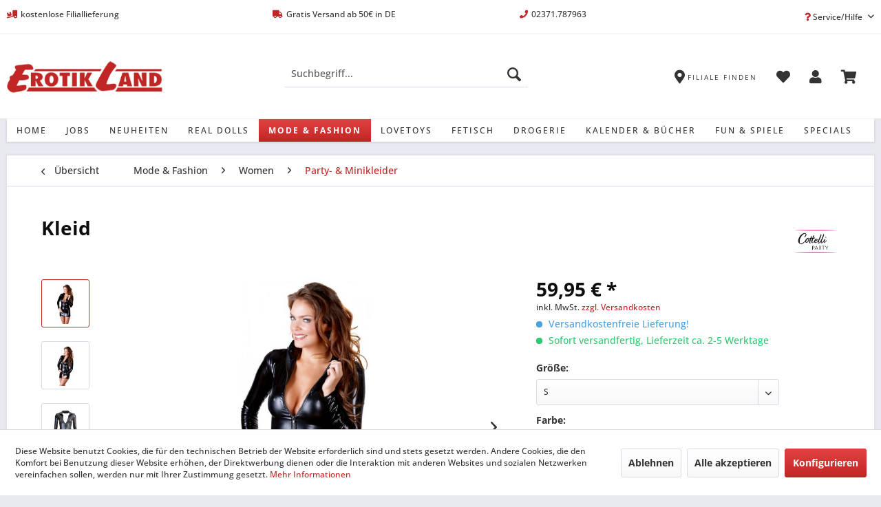

--- FILE ---
content_type: text/html; charset=UTF-8
request_url: https://erotikland.de/mode-fashion/women/party-minikleider/3236/kleid
body_size: 18924
content:
<!DOCTYPE html> <html class="no-js" lang="de" itemscope="itemscope" itemtype="https://schema.org/WebPage"> <head> <meta charset="utf-8"> <meta name="author" content="Erotikland | Geihsen GmbH" /> <meta name="robots" content="index,follow" /> <meta name="revisit-after" content="15 days" /> <meta name="keywords" content="Minikleid" /> <meta name="description" content="Erregen Sie Aufsehen und mehr!Hochgeschlossenes, eng geschnittenes Minikleid im schwarzen Glanz mit durchgehendem 2-Wege-Reißverschluss vorne und lan…" /> <meta property="og:type" content="product" /> <meta property="og:site_name" content="Erotikland " /> <meta property="og:url" content="https://erotikland.de/mode-fashion/women/party-minikleider/3236/kleid" /> <meta property="og:title" content="Kleid" /> <meta property="og:description" content="Erregen Sie Aufsehen und mehr! Hochgeschlossenes, eng geschnittenes Minikleid im schwarzen Glanz mit durchgehendem 2-Wege-Reißverschluss vorne und…" /> <meta property="og:image" content="https://erotikland.de/media/image/bb/72/03/27136161021_nor_a.jpg" /> <meta property="product:brand" content="Cottelli PARTY" /> <meta property="product:price" content="59,95" /> <meta property="product:product_link" content="https://erotikland.de/mode-fashion/women/party-minikleider/3236/kleid" /> <meta name="twitter:card" content="product" /> <meta name="twitter:site" content="Erotikland " /> <meta name="twitter:title" content="Kleid" /> <meta name="twitter:description" content="Erregen Sie Aufsehen und mehr! Hochgeschlossenes, eng geschnittenes Minikleid im schwarzen Glanz mit durchgehendem 2-Wege-Reißverschluss vorne und…" /> <meta name="twitter:image" content="https://erotikland.de/media/image/bb/72/03/27136161021_nor_a.jpg" /> <meta itemprop="copyrightHolder" content="Erotikland " /> <meta itemprop="copyrightYear" content="2020" /> <meta itemprop="isFamilyFriendly" content="False" /> <meta itemprop="image" content="https://erotikland.de/media/image/a4/3a/1f/logo_330x60.png" /> <meta name="viewport" content="width=device-width, initial-scale=1.0"> <meta name="mobile-web-app-capable" content="yes"> <meta name="apple-mobile-web-app-title" content="Erotikland "> <meta name="apple-mobile-web-app-capable" content="yes"> <meta name="apple-mobile-web-app-status-bar-style" content="default"> <link rel="apple-touch-icon-precomposed" href="https://erotikland.de/media/image/1e/90/1e/erotikland_favicon_apple180.png"> <link rel="shortcut icon" href="https://erotikland.de/media/unknown/e0/38/14/erotikland_favicon.ico"> <meta name="msapplication-navbutton-color" content="#C02625" /> <meta name="application-name" content="Erotikland " /> <meta name="msapplication-starturl" content="https://erotikland.de/" /> <meta name="msapplication-window" content="width=1024;height=768" /> <meta name="msapplication-TileImage" content="https://erotikland.de/media/image/19/2a/0c/erotikland_favicon_win150.png"> <meta name="msapplication-TileColor" content="#C02625"> <meta name="theme-color" content="#C02625" /> <link rel="canonical" href="https://erotikland.de/mode-fashion/women/party-minikleider/3236/kleid" /> <title itemprop="name">Minikleid S | Erotikland </title> <link href="/web/cache/1743088460_549ce368aa9274485a33f58a5b08981b.css" media="all" rel="stylesheet" type="text/css" /> <link rel="stylesheet" href="https://use.fontawesome.com/releases/v5.8.1/css/all.css" integrity="sha384-50oBUHEmvpQ+1lW4y57PTFmhCaXp0ML5d60M1M7uH2+nqUivzIebhndOJK28anvf" crossorigin="anonymous"> </head> <body class="is--ctl-detail is--act-index" > <div data-paypalUnifiedMetaDataContainer="true" data-paypalUnifiedRestoreOrderNumberUrl="https://erotikland.de/widgets/PaypalUnifiedOrderNumber/restoreOrderNumber" class="is--hidden"> </div> <div class="page-wrap"> <noscript class="noscript-main"> <div class="alert is--warning"> <div class="alert--icon"> <i class="icon--element icon--warning"></i> </div> <div class="alert--content"> Um Erotikland&#x20; in vollem Umfang nutzen zu k&ouml;nnen, empfehlen wir Ihnen Javascript in Ihrem Browser zu aktiveren. </div> </div> </noscript> <header class="header-main"> <div class="top-bar"> <div class="container block-group"> <span class="topbar-feature"> <i class="fas fa-truck-loading"></i>kostenlose Filiallieferung </span> <span class="topbar-feature"> <i class="fas fa-truck"></i>Gratis Versand ab 50€ in DE </span> <span class="topbar-feature"> <i class="fas fa-phone"></i>02371.787963 </span> <nav class="top-bar--navigation block" role="menubar">   <div class="navigation--entry entry--compare is--hidden" role="menuitem" aria-haspopup="true" data-drop-down-menu="true">   </div> <div class="navigation--entry entry--service has--drop-down" role="menuitem" aria-haspopup="true" data-drop-down-menu="true"> <i class="fas fa-question"></i> Service/Hilfe <ul class="service--list is--rounded" role="menu"> <li class="service--entry" role="menuitem"> <a class="service--link" href="https://erotikland.de/hilfe/support" title="Hilfe / Support" > Hilfe / Support </a> </li> <li class="service--entry" role="menuitem"> <a class="service--link" href="https://erotikland.de/kontaktformular" title="Kontakt" target="_self"> Kontakt </a> </li> <li class="service--entry" role="menuitem"> <a class="service--link" href="https://erotikland.de/materialinformation" title="Materialinformation" > Materialinformation </a> </li> <li class="service--entry" role="menuitem"> <a class="service--link" href="https://erotikland.de/online-streitschlichtungsvorlage-os-plattform" title="Online Streitschlichtungsvorlage (OS-Plattform)" > Online Streitschlichtungsvorlage (OS-Plattform) </a> </li> <li class="service--entry" role="menuitem"> <a class="service--link" href="https://erotikland.de/versand-und-zahlungsbedingungen" title="Versand- und Zahlungsbedingungen" > Versand- und Zahlungsbedingungen </a> </li> <li class="service--entry" role="menuitem"> <a class="service--link" href="https://erotikland.de/datenschutz" title="Datenschutz" > Datenschutz </a> </li> <li class="service--entry" role="menuitem"> <a class="service--link" href="https://erotikland.de/widerrufsrecht" title="Widerrufsrecht" > Widerrufsrecht </a> </li> <li class="service--entry" role="menuitem"> <a class="service--link" href="https://erotikland.de/hinweis-nach-dem-batteriegesetz" title="Hinweis nach dem Batteriegesetz" > Hinweis nach dem Batteriegesetz </a> </li> <li class="service--entry" role="menuitem"> <a class="service--link" href="javascript:openCookieConsentManager()" title="Cookie-Einstellungen" > Cookie-Einstellungen </a> </li> <li class="service--entry" role="menuitem"> <a class="service--link" href="https://erotikland.de/impressum" title="Impressum" > Impressum </a> </li> </ul> </div> </nav> </div> </div> <div class="container header--navigation"> <div class="logo-main block-group" role="banner"> <div class="logo--shop block"> <a class="logo--link" href="https://erotikland.de/" title="Erotikland - zur Startseite wechseln"> <picture> <source srcset="https://erotikland.de/media/image/a4/3a/1f/logo_330x60.png" media="(min-width: 78.75em)"> <source srcset="https://erotikland.de/media/image/a4/3a/1f/logo_330x60.png" media="(min-width: 64em)"> <source srcset="https://erotikland.de/media/image/a4/3a/1f/logo_330x60.png" media="(min-width: 48em)"> <img srcset="https://erotikland.de/media/image/a4/3a/1f/logo_330x60.png" alt="Erotikland - zur Startseite wechseln" /> </picture> </a> </div> </div> <nav class="shop--navigation block-group"> <ul class="navigation--list block-group" role="menubar"> <li class="navigation--entry entry--menu-left" role="menuitem"> <a class="entry--link entry--trigger btn is--icon-left" href="#offcanvas--left" data-offcanvas="true" data-offCanvasSelector=".sidebar-main" aria-label=""> <i class="icon--menu"></i> </a> </li> <li class="navigation--entry entry--search" role="menuitem" data-search="true" aria-haspopup="true" data-minLength="3"> <a class="btn entry--link entry--trigger" href="#show-hide--search" title="Suche anzeigen / schließen" aria-label="Suche anzeigen / schließen"> <i class="icon--search"></i> <span class="search--display">Suchen</span> </a> <form action="/search" method="get" class="main-search--form"> <input type="search" name="sSearch" aria-label="Suchbegriff..." class="main-search--field" autocomplete="off" autocapitalize="off" placeholder="Suchbegriff..." maxlength="30" /> <button type="submit" class="main-search--button" aria-label="Suchen"> <i class="icon--search"></i> <span class="main-search--text">Suchen</span> </button> <div class="form--ajax-loader">&nbsp;</div> </form> <div class="main-search--results"></div> </li>  <li class="navigation--entry entry--store-locator" role="menuitem"> <a href="https://erotikland.de/erotikland-vor-ort" title="Filiale finden" class="btn"> <i class="fas fa-map-marker-alt"></i> <span class="store--locator"> Filiale finden </span> </a> </li> <li class="navigation--entry entry--notepad" role="menuitem"> <a href="https://erotikland.de/note" title="Merkzettel" class="btn"> <i class="fas fa-heart"></i> </a> </li> <li class="navigation--entry entry--account with-slt" role="menuitem" data-offcanvas="true" data-offCanvasSelector=".account--dropdown-navigation"> <a href="https://erotikland.de/account" title="Mein Konto" class="btn is--icon-left entry--link account--link"> <i class="fas fa-user"></i> </a> <div class="account--dropdown-navigation"> <div class="navigation--smartphone"> <div class="entry--close-off-canvas"> <a href="#close-account-menu" class="account--close-off-canvas" title="Menü schließen" aria-label="Menü schließen"> Menü schließen <i class="icon--arrow-right"></i> </a> </div> </div> <div class="account--menu is--rounded is--personalized"> <span class="navigation--headline"> Mein Konto </span> <div class="account--menu-container"> <ul class="sidebar--navigation navigation--list is--level0 show--active-items"> <li class="navigation--entry"> <span class="navigation--signin"> <a href="https://erotikland.de/account#hide-registration" class="blocked--link btn is--primary navigation--signin-btn" data-collapseTarget="#registration" data-action="close"> Anmelden </a> <span class="navigation--register"> oder <a href="https://erotikland.de/account#show-registration" class="blocked--link" data-collapseTarget="#registration" data-action="open"> registrieren </a> </span> </span> </li> <li class="navigation--entry"> <a href="https://erotikland.de/account" title="Übersicht" class="navigation--link"> Übersicht </a> </li> <li class="navigation--entry"> <a href="https://erotikland.de/account/profile" title="Persönliche Daten" class="navigation--link" rel="nofollow"> Persönliche Daten </a> </li> <li class="navigation--entry"> <a href="https://erotikland.de/address/index/sidebar/" title="Adressen" class="navigation--link" rel="nofollow"> Adressen </a> </li> <li class="navigation--entry"> <a href="https://erotikland.de/account/payment" title="Zahlungsarten" class="navigation--link" rel="nofollow"> Zahlungsarten </a> </li> <li class="navigation--entry"> <a href="https://erotikland.de/account/orders" title="Bestellungen" class="navigation--link" rel="nofollow"> Bestellungen </a> </li> <li class="navigation--entry"> <a href="https://erotikland.de/account/downloads" title="Sofortdownloads" class="navigation--link" rel="nofollow"> Sofortdownloads </a> </li> <li class="navigation--entry"> <a href="https://erotikland.de/note" title="Merkzettel" class="navigation--link" rel="nofollow"> Merkzettel </a> </li> </ul> </div> </div> </div> </li> <li class="navigation--entry entry--cart" role="menuitem"> <a class="btn is--icon-left cart--link" href="https://erotikland.de/checkout/cart" title="Warenkorb"> <span class="cart--display"> Warenkorb </span> <span class="badge is--primary is--minimal cart--quantity is--hidden">0</span> <i class="fas fa-shopping-cart"></i> </a> <div class="ajax-loader">&nbsp;</div> </li>  </ul> </nav> <div class="container--ajax-cart" data-collapse-cart="true" data-displayMode="offcanvas"></div> </div> </header> <nav class="navigation-main"> <div class="container" data-menu-scroller="true" data-listSelector=".navigation--list.container" data-viewPortSelector=".navigation--list-wrapper"> <div class="navigation--list-wrapper"> <ul class="navigation--list container" role="menubar" itemscope="itemscope" itemtype="https://schema.org/SiteNavigationElement"> <li class="navigation--entry is--home" role="menuitem"><a class="navigation--link is--first" href="https://erotikland.de/" title="Home" aria-label="Home" itemprop="url"><span itemprop="name">Home</span></a></li><li class="navigation--entry" role="menuitem"><a class="navigation--link" href="https://erotikland.de/Jobangebote" title="Jobs" aria-label="Jobs" itemprop="url" target="_parent"><span itemprop="name">Jobs</span></a></li><li class="navigation--entry" role="menuitem"><a class="navigation--link" href="https://erotikland.de/neuheiten/" title="Neuheiten" aria-label="Neuheiten" itemprop="url"><span itemprop="name">Neuheiten</span></a></li><li class="navigation--entry" role="menuitem"><a class="navigation--link" href="https://erotikland.de/real-dolls/" title="Real Dolls" aria-label="Real Dolls" itemprop="url"><span itemprop="name">Real Dolls</span></a></li><li class="navigation--entry is--active" role="menuitem"><a class="navigation--link is--active" href="https://erotikland.de/mode-fashion/" title="Mode & Fashion" aria-label="Mode & Fashion" itemprop="url"><span itemprop="name">Mode & Fashion</span></a></li><li class="navigation--entry" role="menuitem"><a class="navigation--link" href="https://erotikland.de/lovetoys/" title="Lovetoys" aria-label="Lovetoys" itemprop="url"><span itemprop="name">Lovetoys</span></a></li><li class="navigation--entry" role="menuitem"><a class="navigation--link" href="https://erotikland.de/fetisch/" title="Fetisch" aria-label="Fetisch" itemprop="url"><span itemprop="name">Fetisch</span></a></li><li class="navigation--entry" role="menuitem"><a class="navigation--link" href="https://erotikland.de/drogerie/" title="Drogerie" aria-label="Drogerie" itemprop="url"><span itemprop="name">Drogerie</span></a></li><li class="navigation--entry" role="menuitem"><a class="navigation--link" href="https://erotikland.de/kalender-buecher/" title="Kalender & Bücher" aria-label="Kalender & Bücher" itemprop="url"><span itemprop="name">Kalender & Bücher</span></a></li><li class="navigation--entry" role="menuitem"><a class="navigation--link" href="https://erotikland.de/fun-spiele/" title="Fun & Spiele" aria-label="Fun & Spiele" itemprop="url"><span itemprop="name">Fun & Spiele</span></a></li><li class="navigation--entry" role="menuitem"><a class="navigation--link" href="https://erotikland.de/specials/" title="Specials" aria-label="Specials" itemprop="url"><span itemprop="name">Specials</span></a></li> </ul> </div> </div> </nav> <section class="content-main container block-group"> <nav class="content--breadcrumb block"> <a class="breadcrumb--button breadcrumb--link" href="https://erotikland.de/mode-fashion/women/party-minikleider/" title="Übersicht"> <i class="icon--arrow-left"></i> <span class="breadcrumb--title">Übersicht</span> </a> <ul class="breadcrumb--list" role="menu" itemscope itemtype="https://schema.org/BreadcrumbList"> <li role="menuitem" class="breadcrumb--entry" itemprop="itemListElement" itemscope itemtype="https://schema.org/ListItem"> <a class="breadcrumb--link" href="https://erotikland.de/mode-fashion/" title="Mode &amp; Fashion" itemprop="item"> <link itemprop="url" href="https://erotikland.de/mode-fashion/" /> <span class="breadcrumb--title" itemprop="name">Mode & Fashion</span> </a> <meta itemprop="position" content="0" /> </li> <li role="none" class="breadcrumb--separator"> <i class="icon--arrow-right"></i> </li> <li role="menuitem" class="breadcrumb--entry" itemprop="itemListElement" itemscope itemtype="https://schema.org/ListItem"> <a class="breadcrumb--link" href="https://erotikland.de/mode-fashion/women/" title="Women" itemprop="item"> <link itemprop="url" href="https://erotikland.de/mode-fashion/women/" /> <span class="breadcrumb--title" itemprop="name">Women</span> </a> <meta itemprop="position" content="1" /> </li> <li role="none" class="breadcrumb--separator"> <i class="icon--arrow-right"></i> </li> <li role="menuitem" class="breadcrumb--entry is--active" itemprop="itemListElement" itemscope itemtype="https://schema.org/ListItem"> <a class="breadcrumb--link" href="https://erotikland.de/mode-fashion/women/party-minikleider/" title="Party- &amp; Minikleider" itemprop="item"> <link itemprop="url" href="https://erotikland.de/mode-fashion/women/party-minikleider/" /> <span class="breadcrumb--title" itemprop="name">Party- & Minikleider</span> </a> <meta itemprop="position" content="2" /> </li> </ul> </nav> <nav class="product--navigation"> <a href="#" class="navigation--link link--prev"> <div class="link--prev-button"> <span class="link--prev-inner">Zurück</span> </div> <div class="image--wrapper"> <div class="image--container"></div> </div> </a> <a href="#" class="navigation--link link--next"> <div class="link--next-button"> <span class="link--next-inner">Vor</span> </div> <div class="image--wrapper"> <div class="image--container"></div> </div> </a> </nav> <div class="content-main--inner"> <div id='cookie-consent' class='off-canvas is--left block-transition' data-cookie-consent-manager='true' data-cookieTimeout='60'> <div class='cookie-consent--header cookie-consent--close'> Cookie-Einstellungen <i class="icon--arrow-right"></i> </div> <div class='cookie-consent--description'> Diese Website benutzt Cookies, die für den technischen Betrieb der Website erforderlich sind und stets gesetzt werden. Andere Cookies, die den Komfort bei Benutzung dieser Website erhöhen, der Direktwerbung dienen oder die Interaktion mit anderen Websites und sozialen Netzwerken vereinfachen sollen, werden nur mit Ihrer Zustimmung gesetzt. </div> <div class='cookie-consent--configuration'> <div class='cookie-consent--configuration-header'> <div class='cookie-consent--configuration-header-text'>Konfiguration</div> </div> <div class='cookie-consent--configuration-main'> <div class='cookie-consent--group'> <input type="hidden" class="cookie-consent--group-name" value="technical" /> <label class="cookie-consent--group-state cookie-consent--state-input cookie-consent--required"> <input type="checkbox" name="technical-state" class="cookie-consent--group-state-input" disabled="disabled" checked="checked"/> <span class="cookie-consent--state-input-element"></span> </label> <div class='cookie-consent--group-title' data-collapse-panel='true' data-contentSiblingSelector=".cookie-consent--group-container"> <div class="cookie-consent--group-title-label cookie-consent--state-label"> Technisch erforderlich </div> <span class="cookie-consent--group-arrow is-icon--right"> <i class="icon--arrow-right"></i> </span> </div> <div class='cookie-consent--group-container'> <div class='cookie-consent--group-description'> Diese Cookies sind für die Grundfunktionen des Shops notwendig. </div> <div class='cookie-consent--cookies-container'> <div class='cookie-consent--cookie'> <input type="hidden" class="cookie-consent--cookie-name" value="cookieDeclined" /> <label class="cookie-consent--cookie-state cookie-consent--state-input cookie-consent--required"> <input type="checkbox" name="cookieDeclined-state" class="cookie-consent--cookie-state-input" disabled="disabled" checked="checked" /> <span class="cookie-consent--state-input-element"></span> </label> <div class='cookie--label cookie-consent--state-label'> "Alle Cookies ablehnen" Cookie </div> </div> <div class='cookie-consent--cookie'> <input type="hidden" class="cookie-consent--cookie-name" value="allowCookie" /> <label class="cookie-consent--cookie-state cookie-consent--state-input cookie-consent--required"> <input type="checkbox" name="allowCookie-state" class="cookie-consent--cookie-state-input" disabled="disabled" checked="checked" /> <span class="cookie-consent--state-input-element"></span> </label> <div class='cookie--label cookie-consent--state-label'> "Alle Cookies annehmen" Cookie </div> </div> <div class='cookie-consent--cookie'> <input type="hidden" class="cookie-consent--cookie-name" value="shop" /> <label class="cookie-consent--cookie-state cookie-consent--state-input cookie-consent--required"> <input type="checkbox" name="shop-state" class="cookie-consent--cookie-state-input" disabled="disabled" checked="checked" /> <span class="cookie-consent--state-input-element"></span> </label> <div class='cookie--label cookie-consent--state-label'> Ausgewählter Shop </div> </div> <div class='cookie-consent--cookie'> <input type="hidden" class="cookie-consent--cookie-name" value="csrf_token" /> <label class="cookie-consent--cookie-state cookie-consent--state-input cookie-consent--required"> <input type="checkbox" name="csrf_token-state" class="cookie-consent--cookie-state-input" disabled="disabled" checked="checked" /> <span class="cookie-consent--state-input-element"></span> </label> <div class='cookie--label cookie-consent--state-label'> CSRF-Token </div> </div> <div class='cookie-consent--cookie'> <input type="hidden" class="cookie-consent--cookie-name" value="cookiePreferences" /> <label class="cookie-consent--cookie-state cookie-consent--state-input cookie-consent--required"> <input type="checkbox" name="cookiePreferences-state" class="cookie-consent--cookie-state-input" disabled="disabled" checked="checked" /> <span class="cookie-consent--state-input-element"></span> </label> <div class='cookie--label cookie-consent--state-label'> Cookie-Einstellungen </div> </div> <div class='cookie-consent--cookie'> <input type="hidden" class="cookie-consent--cookie-name" value="x-cache-context-hash" /> <label class="cookie-consent--cookie-state cookie-consent--state-input cookie-consent--required"> <input type="checkbox" name="x-cache-context-hash-state" class="cookie-consent--cookie-state-input" disabled="disabled" checked="checked" /> <span class="cookie-consent--state-input-element"></span> </label> <div class='cookie--label cookie-consent--state-label'> Individuelle Preise </div> </div> <div class='cookie-consent--cookie'> <input type="hidden" class="cookie-consent--cookie-name" value="slt" /> <label class="cookie-consent--cookie-state cookie-consent--state-input cookie-consent--required"> <input type="checkbox" name="slt-state" class="cookie-consent--cookie-state-input" disabled="disabled" checked="checked" /> <span class="cookie-consent--state-input-element"></span> </label> <div class='cookie--label cookie-consent--state-label'> Kunden-Wiedererkennung </div> </div> <div class='cookie-consent--cookie'> <input type="hidden" class="cookie-consent--cookie-name" value="nocache" /> <label class="cookie-consent--cookie-state cookie-consent--state-input cookie-consent--required"> <input type="checkbox" name="nocache-state" class="cookie-consent--cookie-state-input" disabled="disabled" checked="checked" /> <span class="cookie-consent--state-input-element"></span> </label> <div class='cookie--label cookie-consent--state-label'> Kundenspezifisches Caching </div> </div> <div class='cookie-consent--cookie'> <input type="hidden" class="cookie-consent--cookie-name" value="paypal-cookies" /> <label class="cookie-consent--cookie-state cookie-consent--state-input cookie-consent--required"> <input type="checkbox" name="paypal-cookies-state" class="cookie-consent--cookie-state-input" disabled="disabled" checked="checked" /> <span class="cookie-consent--state-input-element"></span> </label> <div class='cookie--label cookie-consent--state-label'> PayPal-Zahlungen </div> </div> <div class='cookie-consent--cookie'> <input type="hidden" class="cookie-consent--cookie-name" value="session" /> <label class="cookie-consent--cookie-state cookie-consent--state-input cookie-consent--required"> <input type="checkbox" name="session-state" class="cookie-consent--cookie-state-input" disabled="disabled" checked="checked" /> <span class="cookie-consent--state-input-element"></span> </label> <div class='cookie--label cookie-consent--state-label'> Session </div> </div> <div class='cookie-consent--cookie'> <input type="hidden" class="cookie-consent--cookie-name" value="currency" /> <label class="cookie-consent--cookie-state cookie-consent--state-input cookie-consent--required"> <input type="checkbox" name="currency-state" class="cookie-consent--cookie-state-input" disabled="disabled" checked="checked" /> <span class="cookie-consent--state-input-element"></span> </label> <div class='cookie--label cookie-consent--state-label'> Währungswechsel </div> </div> </div> </div> </div> <div class='cookie-consent--group'> <input type="hidden" class="cookie-consent--group-name" value="comfort" /> <label class="cookie-consent--group-state cookie-consent--state-input"> <input type="checkbox" name="comfort-state" class="cookie-consent--group-state-input"/> <span class="cookie-consent--state-input-element"></span> </label> <div class='cookie-consent--group-title' data-collapse-panel='true' data-contentSiblingSelector=".cookie-consent--group-container"> <div class="cookie-consent--group-title-label cookie-consent--state-label"> Komfortfunktionen </div> <span class="cookie-consent--group-arrow is-icon--right"> <i class="icon--arrow-right"></i> </span> </div> <div class='cookie-consent--group-container'> <div class='cookie-consent--group-description'> Diese Cookies werden genutzt um das Einkaufserlebnis noch ansprechender zu gestalten, beispielsweise für die Wiedererkennung des Besuchers. </div> <div class='cookie-consent--cookies-container'> <div class='cookie-consent--cookie'> <input type="hidden" class="cookie-consent--cookie-name" value="sUniqueID" /> <label class="cookie-consent--cookie-state cookie-consent--state-input"> <input type="checkbox" name="sUniqueID-state" class="cookie-consent--cookie-state-input" /> <span class="cookie-consent--state-input-element"></span> </label> <div class='cookie--label cookie-consent--state-label'> Merkzettel </div> </div> </div> </div> </div> <div class='cookie-consent--group'> <input type="hidden" class="cookie-consent--group-name" value="statistics" /> <label class="cookie-consent--group-state cookie-consent--state-input"> <input type="checkbox" name="statistics-state" class="cookie-consent--group-state-input"/> <span class="cookie-consent--state-input-element"></span> </label> <div class='cookie-consent--group-title' data-collapse-panel='true' data-contentSiblingSelector=".cookie-consent--group-container"> <div class="cookie-consent--group-title-label cookie-consent--state-label"> Statistik & Tracking </div> <span class="cookie-consent--group-arrow is-icon--right"> <i class="icon--arrow-right"></i> </span> </div> <div class='cookie-consent--group-container'> <div class='cookie-consent--cookies-container'> <div class='cookie-consent--cookie'> <input type="hidden" class="cookie-consent--cookie-name" value="x-ua-device" /> <label class="cookie-consent--cookie-state cookie-consent--state-input"> <input type="checkbox" name="x-ua-device-state" class="cookie-consent--cookie-state-input" /> <span class="cookie-consent--state-input-element"></span> </label> <div class='cookie--label cookie-consent--state-label'> Endgeräteerkennung </div> </div> <div class='cookie-consent--cookie'> <input type="hidden" class="cookie-consent--cookie-name" value="_ga" /> <label class="cookie-consent--cookie-state cookie-consent--state-input"> <input type="checkbox" name="_ga-state" class="cookie-consent--cookie-state-input" /> <span class="cookie-consent--state-input-element"></span> </label> <div class='cookie--label cookie-consent--state-label'> Google Analytics </div> </div> <div class='cookie-consent--cookie'> <input type="hidden" class="cookie-consent--cookie-name" value="partner" /> <label class="cookie-consent--cookie-state cookie-consent--state-input"> <input type="checkbox" name="partner-state" class="cookie-consent--cookie-state-input" /> <span class="cookie-consent--state-input-element"></span> </label> <div class='cookie--label cookie-consent--state-label'> Partnerprogramm </div> </div> </div> </div> </div> </div> </div> <div class="cookie-consent--save"> <input class="cookie-consent--save-button btn is--primary" type="button" value="Einstellungen speichern" /> </div> </div> <aside class="sidebar-main off-canvas"> <div class="navigation--smartphone"> <ul class="navigation--list "> <li class="navigation--entry entry--close-off-canvas"> <a href="#close-categories-menu" title="Menü schließen" class="navigation--link"> Menü schließen <i class="icon--arrow-right"></i> </a> </li> </ul> <div class="mobile--switches">   </div> </div> <div class="sidebar--categories-wrapper" data-subcategory-nav="true" data-mainCategoryId="2" data-categoryId="2201014" data-fetchUrl="/widgets/listing/getCategory/categoryId/2201014"> <div class="categories--headline navigation--headline"> Kategorien </div> <div class="sidebar--categories-navigation"> <ul class="sidebar--navigation categories--navigation navigation--list is--drop-down is--level0 is--rounded" role="menu"> <li class="navigation--entry" role="menuitem"> <a class="navigation--link" href="https://erotikland.de/Jobangebote" data-categoryId="226131027" data-fetchUrl="/widgets/listing/getCategory/categoryId/226131027" title="Jobs" target="_parent"> Jobs </a> </li> <li class="navigation--entry" role="menuitem"> <a class="navigation--link" href="https://erotikland.de/neuheiten/" data-categoryId="226131016" data-fetchUrl="/widgets/listing/getCategory/categoryId/226131016" title="Neuheiten" > Neuheiten </a> </li> <li class="navigation--entry" role="menuitem"> <a class="navigation--link" href="https://erotikland.de/real-dolls/" data-categoryId="226131022" data-fetchUrl="/widgets/listing/getCategory/categoryId/226131022" title="Real Dolls" > Real Dolls </a> </li> <li class="navigation--entry is--active has--sub-categories has--sub-children" role="menuitem"> <a class="navigation--link is--active has--sub-categories link--go-forward" href="https://erotikland.de/mode-fashion/" data-categoryId="220" data-fetchUrl="/widgets/listing/getCategory/categoryId/220" title="Mode &amp; Fashion" > Mode & Fashion <span class="is--icon-right"> <i class="icon--arrow-right"></i> </span> </a> <ul class="sidebar--navigation categories--navigation navigation--list is--level1 is--rounded" role="menu"> <li class="navigation--entry is--active has--sub-categories has--sub-children" role="menuitem"> <a class="navigation--link is--active has--sub-categories link--go-forward" href="https://erotikland.de/mode-fashion/women/" data-categoryId="22010" data-fetchUrl="/widgets/listing/getCategory/categoryId/22010" title="Women" > Women <span class="is--icon-right"> <i class="icon--arrow-right"></i> </span> </a> <ul class="sidebar--navigation categories--navigation navigation--list is--level2 navigation--level-high is--rounded" role="menu"> <li class="navigation--entry" role="menuitem"> <a class="navigation--link" href="https://erotikland.de/mode-fashion/women/bhs-bh-sets/" data-categoryId="2201010" data-fetchUrl="/widgets/listing/getCategory/categoryId/2201010" title="BHs &amp; BH-Sets" > BHs & BH-Sets </a> </li> <li class="navigation--entry" role="menuitem"> <a class="navigation--link" href="https://erotikland.de/mode-fashion/women/slips-strings/" data-categoryId="2201012" data-fetchUrl="/widgets/listing/getCategory/categoryId/2201012" title="Slips &amp; Strings" > Slips & Strings </a> </li> <li class="navigation--entry" role="menuitem"> <a class="navigation--link" href="https://erotikland.de/mode-fashion/women/strapshemd-sets/" data-categoryId="2201011" data-fetchUrl="/widgets/listing/getCategory/categoryId/2201011" title="Strapshemd-Sets" > Strapshemd-Sets </a> </li> <li class="navigation--entry is--active" role="menuitem"> <a class="navigation--link is--active" href="https://erotikland.de/mode-fashion/women/party-minikleider/" data-categoryId="2201014" data-fetchUrl="/widgets/listing/getCategory/categoryId/2201014" title="Party- &amp; Minikleider" > Party- & Minikleider </a> </li> <li class="navigation--entry" role="menuitem"> <a class="navigation--link" href="https://erotikland.de/mode-fashion/women/dessouskleider/" data-categoryId="2201015" data-fetchUrl="/widgets/listing/getCategory/categoryId/2201015" title="Dessouskleider" > Dessouskleider </a> </li> <li class="navigation--entry" role="menuitem"> <a class="navigation--link" href="https://erotikland.de/mode-fashion/women/outfits-kostueme/" data-categoryId="2201016" data-fetchUrl="/widgets/listing/getCategory/categoryId/2201016" title="Outfits &amp; Kostüme" > Outfits & Kostüme </a> </li> <li class="navigation--entry" role="menuitem"> <a class="navigation--link" href="https://erotikland.de/mode-fashion/women/negliges-babydolls/" data-categoryId="2201017" data-fetchUrl="/widgets/listing/getCategory/categoryId/2201017" title="Negligés &amp; Babydolls" > Negligés & Babydolls </a> </li> <li class="navigation--entry" role="menuitem"> <a class="navigation--link" href="https://erotikland.de/mode-fashion/women/corsagen-korsetts/" data-categoryId="2201018" data-fetchUrl="/widgets/listing/getCategory/categoryId/2201018" title="Corsagen &amp; Korsetts" > Corsagen & Korsetts </a> </li> <li class="navigation--entry" role="menuitem"> <a class="navigation--link" href="https://erotikland.de/mode-fashion/women/catsuits-bodies/" data-categoryId="2201020" data-fetchUrl="/widgets/listing/getCategory/categoryId/2201020" title="Catsuits &amp; Bodies" > Catsuits & Bodies </a> </li> <li class="navigation--entry" role="menuitem"> <a class="navigation--link" href="https://erotikland.de/mode-fashion/women/roecke/" data-categoryId="2201027" data-fetchUrl="/widgets/listing/getCategory/categoryId/2201027" title="Röcke" > Röcke </a> </li> <li class="navigation--entry" role="menuitem"> <a class="navigation--link" href="https://erotikland.de/mode-fashion/women/struempfe-strumpfhosen/" data-categoryId="2201019" data-fetchUrl="/widgets/listing/getCategory/categoryId/2201019" title="Strümpfe &amp; Strumpfhosen" > Strümpfe & Strumpfhosen </a> </li> <li class="navigation--entry" role="menuitem"> <a class="navigation--link" href="https://erotikland.de/mode-fashion/women/grosse-groessen/" data-categoryId="2201013" data-fetchUrl="/widgets/listing/getCategory/categoryId/2201013" title="Große Größen" > Große Größen </a> </li> <li class="navigation--entry" role="menuitem"> <a class="navigation--link" href="https://erotikland.de/mode-fashion/women/schmuck-accessoires/" data-categoryId="2201023" data-fetchUrl="/widgets/listing/getCategory/categoryId/2201023" title="Schmuck &amp; Accessoires" > Schmuck & Accessoires </a> </li> <li class="navigation--entry" role="menuitem"> <a class="navigation--link" href="https://erotikland.de/mode-fashion/women/peruecken/" data-categoryId="2201022" data-fetchUrl="/widgets/listing/getCategory/categoryId/2201022" title="Perücken" > Perücken </a> </li> <li class="navigation--entry" role="menuitem"> <a class="navigation--link" href="https://erotikland.de/mode-fashion/women/high-heels/" data-categoryId="2201024" data-fetchUrl="/widgets/listing/getCategory/categoryId/2201024" title="High Heels" > High Heels </a> </li> </ul> </li> <li class="navigation--entry has--sub-children" role="menuitem"> <a class="navigation--link link--go-forward" href="https://erotikland.de/mode-fashion/men/" data-categoryId="22011" data-fetchUrl="/widgets/listing/getCategory/categoryId/22011" title="Men" > Men <span class="is--icon-right"> <i class="icon--arrow-right"></i> </span> </a> </li> <li class="navigation--entry" role="menuitem"> <a class="navigation--link" href="https://erotikland.de/mode-fashion/schmuck-accessoires/" data-categoryId="22013" data-fetchUrl="/widgets/listing/getCategory/categoryId/22013" title="Schmuck &amp; Accessoires" > Schmuck & Accessoires </a> </li> <li class="navigation--entry" role="menuitem"> <a class="navigation--link" href="https://erotikland.de/mode-fashion/peruecken/" data-categoryId="22014" data-fetchUrl="/widgets/listing/getCategory/categoryId/22014" title="Perücken" > Perücken </a> </li> </ul> </li> <li class="navigation--entry has--sub-children" role="menuitem"> <a class="navigation--link link--go-forward" href="https://erotikland.de/lovetoys/" data-categoryId="221" data-fetchUrl="/widgets/listing/getCategory/categoryId/221" title="Lovetoys" > Lovetoys <span class="is--icon-right"> <i class="icon--arrow-right"></i> </span> </a> </li> <li class="navigation--entry has--sub-children" role="menuitem"> <a class="navigation--link link--go-forward" href="https://erotikland.de/fetisch/" data-categoryId="222" data-fetchUrl="/widgets/listing/getCategory/categoryId/222" title="Fetisch" > Fetisch <span class="is--icon-right"> <i class="icon--arrow-right"></i> </span> </a> </li> <li class="navigation--entry has--sub-children" role="menuitem"> <a class="navigation--link link--go-forward" href="https://erotikland.de/drogerie/" data-categoryId="223" data-fetchUrl="/widgets/listing/getCategory/categoryId/223" title="Drogerie" > Drogerie <span class="is--icon-right"> <i class="icon--arrow-right"></i> </span> </a> </li> <li class="navigation--entry has--sub-children" role="menuitem"> <a class="navigation--link link--go-forward" href="https://erotikland.de/kalender-buecher/" data-categoryId="224" data-fetchUrl="/widgets/listing/getCategory/categoryId/224" title="Kalender &amp; Bücher" > Kalender & Bücher <span class="is--icon-right"> <i class="icon--arrow-right"></i> </span> </a> </li> <li class="navigation--entry has--sub-children" role="menuitem"> <a class="navigation--link link--go-forward" href="https://erotikland.de/fun-spiele/" data-categoryId="225" data-fetchUrl="/widgets/listing/getCategory/categoryId/225" title="Fun &amp; Spiele" > Fun & Spiele <span class="is--icon-right"> <i class="icon--arrow-right"></i> </span> </a> </li> <li class="navigation--entry has--sub-children" role="menuitem"> <a class="navigation--link link--go-forward" href="https://erotikland.de/specials/" data-categoryId="226" data-fetchUrl="/widgets/listing/getCategory/categoryId/226" title="Specials" > Specials <span class="is--icon-right"> <i class="icon--arrow-right"></i> </span> </a> </li> </ul> </div> <div class="shop-sites--container is--rounded"> <div class="shop-sites--headline navigation--headline"> Informationen </div> <ul class="shop-sites--navigation sidebar--navigation navigation--list is--drop-down is--level0" role="menu"> <li class="navigation--entry" role="menuitem"> <a class="navigation--link" href="https://erotikland.de/hilfe/support" title="Hilfe / Support" data-categoryId="2" data-fetchUrl="/widgets/listing/getCustomPage/pageId/2" > Hilfe / Support </a> </li> <li class="navigation--entry" role="menuitem"> <a class="navigation--link" href="https://erotikland.de/kontaktformular" title="Kontakt" data-categoryId="1" data-fetchUrl="/widgets/listing/getCustomPage/pageId/1" target="_self"> Kontakt </a> </li> <li class="navigation--entry" role="menuitem"> <a class="navigation--link" href="https://erotikland.de/materialinformation" title="Materialinformation" data-categoryId="48" data-fetchUrl="/widgets/listing/getCustomPage/pageId/48" > Materialinformation </a> </li> <li class="navigation--entry" role="menuitem"> <a class="navigation--link" href="https://erotikland.de/online-streitschlichtungsvorlage-os-plattform" title="Online Streitschlichtungsvorlage (OS-Plattform)" data-categoryId="52" data-fetchUrl="/widgets/listing/getCustomPage/pageId/52" > Online Streitschlichtungsvorlage (OS-Plattform) </a> </li> <li class="navigation--entry" role="menuitem"> <a class="navigation--link" href="https://erotikland.de/versand-und-zahlungsbedingungen" title="Versand- und Zahlungsbedingungen" data-categoryId="6" data-fetchUrl="/widgets/listing/getCustomPage/pageId/6" > Versand- und Zahlungsbedingungen </a> </li> <li class="navigation--entry" role="menuitem"> <a class="navigation--link" href="https://erotikland.de/datenschutz" title="Datenschutz" data-categoryId="7" data-fetchUrl="/widgets/listing/getCustomPage/pageId/7" > Datenschutz </a> </li> <li class="navigation--entry" role="menuitem"> <a class="navigation--link" href="https://erotikland.de/widerrufsrecht" title="Widerrufsrecht" data-categoryId="8" data-fetchUrl="/widgets/listing/getCustomPage/pageId/8" > Widerrufsrecht </a> </li> <li class="navigation--entry" role="menuitem"> <a class="navigation--link" href="https://erotikland.de/hinweis-nach-dem-batteriegesetz" title="Hinweis nach dem Batteriegesetz" data-categoryId="49" data-fetchUrl="/widgets/listing/getCustomPage/pageId/49" > Hinweis nach dem Batteriegesetz </a> </li> <li class="navigation--entry" role="menuitem"> <a class="navigation--link" href="javascript:openCookieConsentManager()" title="Cookie-Einstellungen" data-categoryId="50" data-fetchUrl="/widgets/listing/getCustomPage/pageId/50" > Cookie-Einstellungen </a> </li> <li class="navigation--entry" role="menuitem"> <a class="navigation--link" href="https://erotikland.de/impressum" title="Impressum" data-categoryId="3" data-fetchUrl="/widgets/listing/getCustomPage/pageId/3" > Impressum </a> </li> </ul> </div> <div class="panel is--rounded paypal--sidebar"> <div class="panel--body is--wide paypal--sidebar-inner"> <a href="https://www.paypal.com/de/webapps/mpp/personal" target="_blank" title="PayPal - Schnell und sicher bezahlen" rel="nofollow noopener"> <img class="logo--image" src="/custom/plugins/SwagPaymentPayPalUnified/Resources/views/frontend/_public/src/img/sidebar-paypal-generic.png" alt="PayPal - Schnell und sicher bezahlen"/> </a> </div> </div> <div class="panel is--rounded paypal--sidebar"> <div class="panel--body is--wide paypal--sidebar-inner"> <div data-paypalUnifiedInstallmentsBanner="true" data-ratio="1x1" data-currency="EUR" data-buyerCountry="DE" > </div> </div> </div> </div> </aside> <div class="content--wrapper"> <div class="content product--details" itemscope itemtype="https://schema.org/Product" data-product-navigation="/widgets/listing/productNavigation" data-category-id="2201014" data-main-ordernumber="27136161021" data-ajax-wishlist="true" data-compare-ajax="true" data-ajax-variants-container="true"> <header class="product--header"> <div class="product--info"> <h1 class="product--title" itemprop="name"> Kleid </h1> <meta itemprop="image" content="https://erotikland.de/media/image/1c/1a/ee/27136161021_nor_b.jpg"/> <meta itemprop="image" content="https://erotikland.de/media/image/36/56/0a/27136161021_hollow_nor_b.jpg"/> <meta itemprop="image" content="https://erotikland.de/media/image/27/45/3a/27136161021_det.jpg"/> <meta itemprop="image" content="https://erotikland.de/media/image/4a/54/03/27136161021_verp.jpg"/> <meta itemprop="image" content="https://erotikland.de/media/image/4a/54/03/27136161021_verp.jpg"/> <meta itemprop="image" content="https://erotikland.de/media/image/8c/11/9c/27136161021_rs.jpg"/> <meta itemprop="gtin13" content="4024144275380"/> <div class="product--supplier"> <a href="https://erotikland.de/cottelli-party/" title="Weitere Artikel von Cottelli PARTY" class="product--supplier-link"> <img src="https://erotikland.de/media/image/d4/2e/11/l02_v_cottelli-collection-party.png" alt="Cottelli PARTY"> </a> </div> <div class="product--rating-container"> <a href="#product--publish-comment" class="product--rating-link" rel="nofollow" title="Bewertung abgeben"> <span class="product--rating"> </span> </a> </div> </div> </header> <div class="product--detail-upper block-group"> <div class="product--image-container image-slider product--image-zoom" data-image-slider="true" data-image-gallery="true" data-maxZoom="0" data-thumbnails=".image--thumbnails" > <div class="image--thumbnails image-slider--thumbnails"> <div class="image-slider--thumbnails-slide"> <a href="https://erotikland.de/media/image/bb/72/03/27136161021_nor_a.jpg" title="Vorschau: Kleid" class="thumbnail--link is--active"> <img srcset="https://erotikland.de/media/image/f9/b0/1b/27136161021_nor_a_200x200.jpg, https://erotikland.de/media/image/g0/06/ff/27136161021_nor_a_200x200@2x.jpg 2x" alt="Vorschau: Kleid" title="Vorschau: Kleid" class="thumbnail--image" /> </a> <a href="https://erotikland.de/media/image/1c/1a/ee/27136161021_nor_b.jpg" title="Vorschau: Kleid" class="thumbnail--link"> <img srcset="https://erotikland.de/media/image/e3/85/e3/27136161021_nor_b_200x200.jpg, https://erotikland.de/media/image/28/44/b2/27136161021_nor_b_200x200@2x.jpg 2x" alt="Vorschau: Kleid" title="Vorschau: Kleid" class="thumbnail--image" /> </a> <a href="https://erotikland.de/media/image/36/56/0a/27136161021_hollow_nor_b.jpg" title="Vorschau: Kleid" class="thumbnail--link"> <img srcset="https://erotikland.de/media/image/49/4c/55/27136161021_hollow_nor_b_200x200.jpg, https://erotikland.de/media/image/7c/88/08/27136161021_hollow_nor_b_200x200@2x.jpg 2x" alt="Vorschau: Kleid" title="Vorschau: Kleid" class="thumbnail--image" /> </a> <a href="https://erotikland.de/media/image/27/45/3a/27136161021_det.jpg" title="Vorschau: Kleid" class="thumbnail--link"> <img srcset="https://erotikland.de/media/image/3b/94/58/27136161021_det_200x200.jpg, https://erotikland.de/media/image/13/6b/19/27136161021_det_200x200@2x.jpg 2x" alt="Vorschau: Kleid" title="Vorschau: Kleid" class="thumbnail--image" /> </a> <a href="https://erotikland.de/media/image/4a/54/03/27136161021_verp.jpg" title="Vorschau: Kleid" class="thumbnail--link"> <img srcset="https://erotikland.de/media/image/67/7c/85/27136161021_verp_200x200.jpg, https://erotikland.de/media/image/ee/36/af/27136161021_verp_200x200@2x.jpg 2x" alt="Vorschau: Kleid" title="Vorschau: Kleid" class="thumbnail--image" /> </a> <a href="https://erotikland.de/media/image/4a/54/03/27136161021_verp.jpg" title="Vorschau: Kleid" class="thumbnail--link"> <img srcset="https://erotikland.de/media/image/67/7c/85/27136161021_verp_200x200.jpg, https://erotikland.de/media/image/ee/36/af/27136161021_verp_200x200@2x.jpg 2x" alt="Vorschau: Kleid" title="Vorschau: Kleid" class="thumbnail--image" /> </a> <a href="https://erotikland.de/media/image/8c/11/9c/27136161021_rs.jpg" title="Vorschau: Kleid" class="thumbnail--link"> <img srcset="https://erotikland.de/media/image/85/09/8d/27136161021_rs_200x200.jpg, https://erotikland.de/media/image/e4/e2/ee/27136161021_rs_200x200@2x.jpg 2x" alt="Vorschau: Kleid" title="Vorschau: Kleid" class="thumbnail--image" /> </a> </div> </div> <div class="image-slider--container"> <div class="image-slider--slide"> <div class="image--box image-slider--item"> <span class="image--element" data-img-large="https://erotikland.de/media/image/0b/4c/1c/27136161021_nor_a_1280x1280.jpg" data-img-small="https://erotikland.de/media/image/f9/b0/1b/27136161021_nor_a_200x200.jpg" data-img-original="https://erotikland.de/media/image/bb/72/03/27136161021_nor_a.jpg" data-alt="Kleid"> <span class="image--media"> <img srcset="https://erotikland.de/media/image/70/27/50/27136161021_nor_a_600x600.jpg, https://erotikland.de/media/image/4c/d6/77/27136161021_nor_a_600x600@2x.jpg 2x" src="https://erotikland.de/media/image/70/27/50/27136161021_nor_a_600x600.jpg" alt="Kleid" itemprop="image" /> </span> </span> </div> <div class="image--box image-slider--item"> <span class="image--element" data-img-large="https://erotikland.de/media/image/0a/e4/a3/27136161021_nor_b_1280x1280.jpg" data-img-small="https://erotikland.de/media/image/e3/85/e3/27136161021_nor_b_200x200.jpg" data-img-original="https://erotikland.de/media/image/1c/1a/ee/27136161021_nor_b.jpg" data-alt="Kleid"> <span class="image--media"> <img srcset="https://erotikland.de/media/image/28/f6/23/27136161021_nor_b_600x600.jpg, https://erotikland.de/media/image/d5/5f/96/27136161021_nor_b_600x600@2x.jpg 2x" alt="Kleid" itemprop="image" /> </span> </span> </div> <div class="image--box image-slider--item"> <span class="image--element" data-img-large="https://erotikland.de/media/image/7f/93/34/27136161021_hollow_nor_b_1280x1280.jpg" data-img-small="https://erotikland.de/media/image/49/4c/55/27136161021_hollow_nor_b_200x200.jpg" data-img-original="https://erotikland.de/media/image/36/56/0a/27136161021_hollow_nor_b.jpg" data-alt="Kleid"> <span class="image--media"> <img srcset="https://erotikland.de/media/image/a7/56/84/27136161021_hollow_nor_b_600x600.jpg, https://erotikland.de/media/image/7c/21/f0/27136161021_hollow_nor_b_600x600@2x.jpg 2x" alt="Kleid" itemprop="image" /> </span> </span> </div> <div class="image--box image-slider--item"> <span class="image--element" data-img-large="https://erotikland.de/media/image/71/47/13/27136161021_det_1280x1280.jpg" data-img-small="https://erotikland.de/media/image/3b/94/58/27136161021_det_200x200.jpg" data-img-original="https://erotikland.de/media/image/27/45/3a/27136161021_det.jpg" data-alt="Kleid"> <span class="image--media"> <img srcset="https://erotikland.de/media/image/70/64/02/27136161021_det_600x600.jpg, https://erotikland.de/media/image/4e/fe/c9/27136161021_det_600x600@2x.jpg 2x" alt="Kleid" itemprop="image" /> </span> </span> </div> <div class="image--box image-slider--item"> <span class="image--element" data-img-large="https://erotikland.de/media/image/fa/be/04/27136161021_verp_1280x1280.jpg" data-img-small="https://erotikland.de/media/image/67/7c/85/27136161021_verp_200x200.jpg" data-img-original="https://erotikland.de/media/image/4a/54/03/27136161021_verp.jpg" data-alt="Kleid"> <span class="image--media"> <img srcset="https://erotikland.de/media/image/ba/06/54/27136161021_verp_600x600.jpg, https://erotikland.de/media/image/ac/83/67/27136161021_verp_600x600@2x.jpg 2x" alt="Kleid" itemprop="image" /> </span> </span> </div> <div class="image--box image-slider--item"> <span class="image--element" data-img-large="https://erotikland.de/media/image/fa/be/04/27136161021_verp_1280x1280.jpg" data-img-small="https://erotikland.de/media/image/67/7c/85/27136161021_verp_200x200.jpg" data-img-original="https://erotikland.de/media/image/4a/54/03/27136161021_verp.jpg" data-alt="Kleid"> <span class="image--media"> <img srcset="https://erotikland.de/media/image/ba/06/54/27136161021_verp_600x600.jpg, https://erotikland.de/media/image/ac/83/67/27136161021_verp_600x600@2x.jpg 2x" alt="Kleid" itemprop="image" /> </span> </span> </div> <div class="image--box image-slider--item"> <span class="image--element" data-img-large="https://erotikland.de/media/image/10/9a/ce/27136161021_rs_1280x1280.jpg" data-img-small="https://erotikland.de/media/image/85/09/8d/27136161021_rs_200x200.jpg" data-img-original="https://erotikland.de/media/image/8c/11/9c/27136161021_rs.jpg" data-alt="Kleid"> <span class="image--media"> <img srcset="https://erotikland.de/media/image/e8/31/c8/27136161021_rs_600x600.jpg, https://erotikland.de/media/image/6f/d4/44/27136161021_rs_600x600@2x.jpg 2x" alt="Kleid" itemprop="image" /> </span> </span> </div> </div> </div> <div class="image--dots image-slider--dots panel--dot-nav"> <a href="#" class="dot--link">&nbsp;</a> <a href="#" class="dot--link">&nbsp;</a> <a href="#" class="dot--link">&nbsp;</a> <a href="#" class="dot--link">&nbsp;</a> <a href="#" class="dot--link">&nbsp;</a> <a href="#" class="dot--link">&nbsp;</a> <a href="#" class="dot--link">&nbsp;</a> </div> </div> <div class="product--buybox block"> <div class="is--hidden" itemprop="brand" itemtype="https://schema.org/Brand" itemscope> <meta itemprop="name" content="Cottelli PARTY" /> </div> <meta itemprop="weight" content="300 kg"/> <meta itemprop="height" content="45 cm"/> <meta itemprop="width" content="180 cm"/> <meta itemprop="depth" content="290 cm"/> <div itemprop="offers" itemscope itemtype="https://schema.org/Offer" class="buybox--inner"> <meta itemprop="priceCurrency" content="EUR"/> <span itemprop="priceSpecification" itemscope itemtype="https://schema.org/PriceSpecification"> <meta itemprop="valueAddedTaxIncluded" content="true"/> </span> <meta itemprop="url" content="https://erotikland.de/mode-fashion/women/party-minikleider/3236/kleid"/> <div class="product--price price--default"> <span class="price--content content--default"> <meta itemprop="price" content="59.95"> 59,95&nbsp;&euro; * </span> </div> <p class="product--tax" data-content="" data-modalbox="true" data-targetSelector="a" data-mode="ajax"> inkl. MwSt. <a title="Versandkosten" href="https://erotikland.de/versand-und-zahlungsbedingungen" style="text-decoration:underline">zzgl. Versandkosten</a> </p> <div class="product--delivery"> <p class="delivery--information"> <span class="delivery--text delivery--text-shipping-free"> <i class="delivery--status-icon delivery--status-shipping-free"></i> Versandkostenfreie Lieferung! </span> </p> <link itemprop="availability" href="https://schema.org/InStock" /> <p class="delivery--information"> <span class="delivery--text delivery--text-available"> <i class="delivery--status-icon delivery--status-available"></i> Sofort versandfertig, Lieferzeit ca. 2-5 Werktage </span> </p> </div> <div class="product--configurator"> <form method="post" action="https://erotikland.de/mode-fashion/women/party-minikleider/3236/kleid?c=2201014" class="configurator--form upprice--form"> <p class="configurator--label">Größe:</p> <div class="select-field"> <select name="group[5]" data-ajax-select-variants="true"> <option selected="selected" value="17"> S </option> <option value="18"> M </option> <option value="19"> L </option> <option value="33"> XL </option> </select> </div> <p class="configurator--label">Farbe:</p> <div class="select-field"> <select name="group[6]" data-ajax-select-variants="true"> <option selected="selected" value="2"> schwarz </option> </select> </div> <noscript> <input name="recalc" type="submit" value="Auswählen" /> </noscript> </form> </div> <form name="sAddToBasket" method="post" action="https://erotikland.de/checkout/addArticle" class="buybox--form" data-add-article="true" data-eventName="submit" data-showModal="false" data-addArticleUrl="https://erotikland.de/checkout/ajaxAddArticleCart"> <input type="hidden" name="sActionIdentifier" value=""/> <input type="hidden" name="sAddAccessories" id="sAddAccessories" value=""/> <input type="hidden" name="sAdd" value="27136161021"/> <div data-paypalUnifiedInstallmentsBanner="true" data-amount="59.95" data-currency="EUR" data-buyerCountry="DE" class="paypal-unified-installments-banner--product-detail"> </div> <div class="buybox--button-container block-group"> <div class="buybox--quantity block"> <div class="select-field"> <select id="sQuantity" name="sQuantity" class="quantity--select"> <option value="1">1</option> <option value="2">2</option> <option value="3">3</option> <option value="4">4</option> <option value="5">5</option> <option value="6">6</option> <option value="7">7</option> <option value="8">8</option> <option value="9">9</option> <option value="10">10</option> <option value="11">11</option> <option value="12">12</option> <option value="13">13</option> <option value="14">14</option> <option value="15">15</option> <option value="16">16</option> <option value="17">17</option> <option value="18">18</option> <option value="19">19</option> <option value="20">20</option> <option value="21">21</option> <option value="22">22</option> <option value="23">23</option> <option value="24">24</option> <option value="25">25</option> </select> </div> </div> <button class="buybox--button block btn is--primary is--icon-right is--center is--large" name="In den Warenkorb"> <span class="buy-btn--cart-add">In den</span> <span class="buy-btn--cart-text">Warenkorb</span> <i class="icon--arrow-right"></i> </button> <div class="paypal-unified-ec--outer-button-container"> <div class="paypal-unified-ec--button-container right" data-paypalUnifiedEcButton="true" data-clientId="AVYipMCYMTGWC6ED1YtP33CKltDj4T9xXXtZBooVkS2AVJRFq7RdcAeGqLEu2jhAO3Bw7l4B8_lD8YuC" data-currency="EUR" data-paypalIntent="CAPTURE" data-createOrderUrl="https://erotikland.de/widgets/PaypalUnifiedV2ExpressCheckout/createOrder" data-onApproveUrl="https://erotikland.de/widgets/PaypalUnifiedV2ExpressCheckout/onApprove" data-confirmUrl="https://erotikland.de/checkout/confirm" data-color="gold" data-shape="rect" data-size="responsive" data-label="checkout" data-layout="vertical" data-locale="de_DE" data-productNumber="27136161021" data-buyProductDirectly="true" data-riskManagementMatchedProducts='' data-esdProducts='' data-communicationErrorMessage="Während der Kommunikation mit dem Zahlungsanbieter ist ein Fehler aufgetreten, bitte versuchen Sie es später erneut." data-communicationErrorTitle="Es ist ein Fehler aufgetreten" data-riskManagementErrorTitle="Fehlermeldung:" data-riskManagementErrorMessage="Die gewählte Zahlungsart kann mit Ihrem aktuellen Warenkorb nicht genutzt werden. Diese Entscheidung basiert auf einem automatisierten Datenverarbeitungsverfahren." data-showPayLater=1 data-isListing= > </div> </div> </div> </form> <nav class="product--actions"> <form action="https://erotikland.de/compare/add_article/articleID/3236" method="post" class="action--form"> <button type="submit" data-product-compare-add="true" title="Vergleichen" class="action--link action--compare"> <i class="icon--compare"></i> Vergleichen </button> </form> <form action="https://erotikland.de/note/add/ordernumber/27136161021" method="post" class="action--form"> <button type="submit" class="action--link link--notepad" title="Auf den Merkzettel" data-ajaxUrl="https://erotikland.de/note/ajaxAdd/ordernumber/27136161021" data-text="Gemerkt"> <i class="icon--heart"></i> <span class="action--text">Merken</span> </button> </form> <a href="#content--product-reviews" data-show-tab="true" class="action--link link--publish-comment" rel="nofollow" title="Bewertung abgeben"> <i class="icon--star"></i> Bewerten </a> <a href="https://erotikland.de/tellafriend/index/sArticle/3236" rel="nofollow" title="Artikel weiterempfehlen" class="action--link link--tell-a-friend"> <i class="icon--comment"></i> Empfehlen </a> </nav> </div> <ul class="product--base-info list--unstyled"> <li class="base-info--entry entry--sku"> <strong class="entry--label"> Artikel-Nr.: </strong> <meta itemprop="productID" content="5112"/> <span class="entry--content" itemprop="sku"> 27136161021 </span> </li> </ul> </div> </div> <div class="tab-menu--product"> <div class="tab--navigation"> <a href="#" class="tab--link" title="Beschreibung" data-tabName="description">Beschreibung</a> <a href="#" class="tab--link" title="Bewertungen" data-tabName="rating"> Bewertungen <span class="product--rating-count">0</span> </a> </div> <div class="tab--container-list"> <div class="tab--container"> <div class="tab--header"> <a href="#" class="tab--title" title="Beschreibung">Beschreibung</a> </div> <div class="tab--preview"> Erregen Sie Aufsehen und mehr! Hochgeschlossenes, eng geschnittenes Minikleid im schwarzen Glanz...<a href="#" class="tab--link" title=" mehr"> mehr</a> </div> <div class="tab--content"> <div class="buttons--off-canvas"> <a href="#" title="Menü schließen" class="close--off-canvas"> <i class="icon--arrow-left"></i> Menü schließen </a> </div> <div class="content--description"> <div class="content--title"> Produktinformationen "Kleid" </div> <div class="product--description" itemprop="description"> Erregen Sie Aufsehen und mehr!<br />Hochgeschlossenes, eng geschnittenes Minikleid im schwarzen Glanz mit durchgehendem 2-Wege-Reißverschluss vorne und langen Armen. 92% Polyester, 8% Elasthan. </div> <div class="product--properties panel has--border"> <table class="product--properties-table"> <tr class="product--properties-row"> <td class="product--properties-label is--bold">Herstellungsland:</td> <td class="product--properties-value">CN</td> </tr> <tr class="product--properties-row"> <td class="product--properties-label is--bold">Material:</td> <td class="product--properties-value">92% Polyester + 8% Elasthan, 92% Polyester, 8% Elasthan</td> </tr> <tr class="product--properties-row"> <td class="product--properties-label is--bold">Zielgruppe:</td> <td class="product--properties-value">Frauen</td> </tr> </table> </div> <div class="content--title"> Weiterführende Links zu "Kleid" </div> <ul class="content--list list--unstyled"> <li class="list--entry"> <a href="https://erotikland.de/anfrage-formular?sInquiry=detail&sOrdernumber=27136161021" rel="nofollow" class="content--link link--contact" title="Fragen zum Artikel?"> <i class="icon--arrow-right"></i> Fragen zum Artikel? </a> </li> <li class="list--entry"> <a href="https://erotikland.de/materialinformation" rel="nofollow" class="content--link link--contact" title="Fragen zum Artikel?"> <i class="icon--arrow-right"></i> Materialinformationen </a> </li> <li class="list--entry"> <a href="https://erotikland.de/cottelli-party/" target="_parent" class="content--link link--supplier" title="Weitere Artikel von Cottelli PARTY"> <i class="icon--arrow-right"></i> Weitere Artikel von Cottelli PARTY </a> </li> </ul> </div> </div> </div> <div class="tab--container"> <div class="tab--header"> <a href="#" class="tab--title" title="Bewertungen">Bewertungen</a> <span class="product--rating-count">0</span> </div> <div class="tab--preview"> Bewertungen lesen, schreiben und diskutieren...<a href="#" class="tab--link" title=" mehr"> mehr</a> </div> <div id="tab--product-comment" class="tab--content"> <div class="buttons--off-canvas"> <a href="#" title="Menü schließen" class="close--off-canvas"> <i class="icon--arrow-left"></i> Menü schließen </a> </div> <div class="content--product-reviews" id="detail--product-reviews"> <div class="content--title"> Kundenbewertungen für "Kleid" </div> <div class="review--form-container"> <div id="product--publish-comment" class="content--title"> Bewertung schreiben </div> <form method="post" action="https://erotikland.de/mode-fashion/women/party-minikleider/3236/kleid?action=rating&amp;c=2201014#detail--product-reviews" class="content--form review--form"> <input name="sVoteName" type="text" value="" class="review--field" aria-label="Ihr Name" placeholder="Ihr Name" /> <input name="sVoteSummary" type="text" value="" id="sVoteSummary" class="review--field" aria-label="Zusammenfassung" placeholder="Zusammenfassung*" required="required" aria-required="true" /> <div class="field--select review--field select-field"> <select name="sVoteStars" aria-label="Bewertung abgeben"> <option value="10">10 sehr gut</option> <option value="9">9</option> <option value="8">8</option> <option value="7">7</option> <option value="6">6</option> <option value="5">5</option> <option value="4">4</option> <option value="3">3</option> <option value="2">2</option> <option value="1">1 sehr schlecht</option> </select> </div> <textarea name="sVoteComment" placeholder="Ihre Meinung" cols="3" rows="2" class="review--field" aria-label="Ihre Meinung"></textarea> <div> <div class="captcha--placeholder" data-captcha="true" data-src="/widgets/Captcha/getCaptchaByName/captchaName/default" data-errorMessage="Bitte füllen Sie das Captcha-Feld korrekt aus." data-hasError="true"> </div> <input type="hidden" name="captchaName" value="default" /> </div> <p class="review--notice"> Die mit einem * markierten Felder sind Pflichtfelder. </p> <p class="privacy-information block-group"> <input name="privacy-checkbox" type="checkbox" id="privacy-checkbox" required="required" aria-label="Ich habe die Datenschutzbestimmungen zur Kenntnis genommen." aria-required="true" value="1" class="is--required" /> <label for="privacy-checkbox"> Ich habe die <a title="Datenschutzbestimmungen" href="https://erotikland.de/datenschutz" target="_blank">Datenschutzbestimmungen</a> zur Kenntnis genommen. </label> </p> <div class="review--actions"> <button type="submit" class="btn is--primary" name="Submit"> Speichern </button> </div> </form> </div> </div> </div> </div> </div> </div> <div class="tab-menu--cross-selling"> <div class="tab--navigation"> <a href="#content--similar-products" title="Ähnliche Artikel" class="tab--link">Ähnliche Artikel</a> <a href="#content--also-bought" title="Kunden kauften auch" class="tab--link">Kunden kauften auch</a> <a href="#content--customer-viewed" title="Kunden haben sich ebenfalls angesehen" class="tab--link">Kunden haben sich ebenfalls angesehen</a> </div> <div class="tab--container-list"> <div class="tab--container" data-tab-id="similar"> <div class="tab--header"> <a href="#" class="tab--title" title="Ähnliche Artikel">Ähnliche Artikel</a> </div> <div class="tab--content content--similar"> <div class="similar--content"> <div class="product-slider " data-initOnEvent="onShowContent-similar" data-product-slider="true"> <div class="product-slider--container"> <div class="product-slider--item"> <div class="product--box box--slider" data-page-index="" data-ordernumber="27178671021" data-category-id="2201014"> <div class="box--content is--rounded"> <div class="product--badges"> </div> <div class="product--info"> <a href="https://erotikland.de/mode-fashion/women/party-minikleider/17913/kleid" title="Kleid" class="product--image" > <span class="image--element"> <span class="image--media"> <img srcset="https://erotikland.de/media/image/eb/8d/e2/27178671021_verp_200x200.jpg, https://erotikland.de/media/image/e4/c6/60/27178671021_verp_200x200@2x.jpg 2x" alt="Kleid" data-extension="jpg" title="Kleid" /> </span> </span> </a> <a href="https://erotikland.de/mode-fashion/women/party-minikleider/17913/kleid" class="product--title" title="Kleid"> Kleid </a> <div class="product--price-info"> <div class="price--unit" title="Inhalt"> </div> <div class="product--price"> <span class="price--default is--nowrap"> 69,95&nbsp;&euro; * </span> </div> </div> </div> </div> </div> </div> <div class="product-slider--item"> <div class="product--box box--slider" data-page-index="" data-ordernumber="27179051021" data-category-id="2201014"> <div class="box--content is--rounded"> <div class="product--badges"> </div> <div class="product--info"> <a href="https://erotikland.de/mode-fashion/women/party-minikleider/18534/kleid" title="Kleid" class="product--image" > <span class="image--element"> <span class="image--media"> <img srcset="https://erotikland.de/media/image/5a/df/52/27179051021_verp_200x200.jpg, https://erotikland.de/media/image/13/5f/f6/27179051021_verp_200x200@2x.jpg 2x" alt="Kleid" data-extension="jpg" title="Kleid" /> </span> </span> </a> <a href="https://erotikland.de/mode-fashion/women/party-minikleider/18534/kleid" class="product--title" title="Kleid"> Kleid </a> <div class="product--price-info"> <div class="price--unit" title="Inhalt"> </div> <div class="product--price"> <span class="price--default is--nowrap"> 59,95&nbsp;&euro; * </span> </div> </div> </div> </div> </div> </div> <div class="product-slider--item"> <div class="product--box box--slider" data-page-index="" data-ordernumber="27179133021" data-category-id="2201014"> <div class="box--content is--rounded"> <div class="product--badges"> </div> <div class="product--info"> <a href="https://erotikland.de/mode-fashion/women/party-minikleider/18535/kleid" title="Kleid" class="product--image" > <span class="image--element"> <span class="image--media"> <img srcset="https://erotikland.de/media/image/01/e4/08/27179133021_verp_200x200.jpg, https://erotikland.de/media/image/4d/d4/9d/27179133021_verp_200x200@2x.jpg 2x" alt="Kleid" data-extension="jpg" title="Kleid" /> </span> </span> </a> <a href="https://erotikland.de/mode-fashion/women/party-minikleider/18535/kleid" class="product--title" title="Kleid"> Kleid </a> <div class="product--price-info"> <div class="price--unit" title="Inhalt"> </div> <div class="product--price"> <span class="price--default is--nowrap"> 59,95&nbsp;&euro; * </span> </div> </div> </div> </div> </div> </div> <div class="product-slider--item"> <div class="product--box box--slider" data-page-index="" data-ordernumber="27180731021" data-category-id="2201014"> <div class="box--content is--rounded"> <div class="product--badges"> </div> <div class="product--info"> <a href="https://erotikland.de/mode-fashion/women/party-minikleider/19614/kleid" title="Kleid" class="product--image" > <span class="image--element"> <span class="image--media"> <img srcset="https://erotikland.de/media/image/a8/9b/2c/27180731021_verp_200x200.jpg, https://erotikland.de/media/image/1b/a4/8e/27180731021_verp_200x200@2x.jpg 2x" alt="Kleid" data-extension="jpg" title="Kleid" /> </span> </span> </a> <a href="https://erotikland.de/mode-fashion/women/party-minikleider/19614/kleid" class="product--title" title="Kleid"> Kleid </a> <div class="product--price-info"> <div class="price--unit" title="Inhalt"> </div> <div class="product--price"> <span class="price--default is--nowrap"> 99,95&nbsp;&euro; * </span> </div> </div> </div> </div> </div> </div> <div class="product-slider--item"> <div class="product--box box--slider" data-page-index="" data-ordernumber="28503541022" data-category-id="2201014"> <div class="box--content is--rounded"> <div class="product--badges"> </div> <div class="product--info"> <a href="https://erotikland.de/mode-fashion/women/party-minikleider/21052/kleid-aus-lack" title="Kleid aus Lack" class="product--image" > <span class="image--element"> <span class="image--media"> <img srcset="https://erotikland.de/media/image/97/f1/1c/28503541022_verp_200x200.jpg, https://erotikland.de/media/image/a9/57/53/28503541022_verp_200x200@2x.jpg 2x" alt="Kleid aus Lack" data-extension="jpg" title="Kleid aus Lack" /> </span> </span> </a> <a href="https://erotikland.de/mode-fashion/women/party-minikleider/21052/kleid-aus-lack" class="product--title" title="Kleid aus Lack"> Kleid aus Lack </a> <div class="product--price-info"> <div class="price--unit" title="Inhalt"> </div> <div class="product--price"> <span class="price--default is--nowrap"> 69,95&nbsp;&euro; * </span> </div> </div> </div> </div> </div> </div> </div> </div> </div> </div> </div> <div class="tab--container" data-tab-id="alsobought"> <div class="tab--header"> <a href="#" class="tab--title" title="Kunden kauften auch">Kunden kauften auch</a> </div> <div class="tab--content content--also-bought"> </div> </div> <div class="tab--container" data-tab-id="alsoviewed"> <div class="tab--header"> <a href="#" class="tab--title" title="Kunden haben sich ebenfalls angesehen">Kunden haben sich ebenfalls angesehen</a> </div> <div class="tab--content content--also-viewed"> <div class="viewed--content"> <div class="product-slider " data-initOnEvent="onShowContent-alsoviewed" data-product-slider="true"> <div class="product-slider--container"> <div class="product-slider--item"> <div class="product--box box--slider" data-page-index="" data-ordernumber="27191853021" data-category-id="22010"> <div class="box--content is--rounded"> <div class="product--badges"> </div> <div class="product--info"> <a href="https://erotikland.de/mode-fashion/women/party-minikleider/28766/kleid" title="Kleid" class="product--image" > <span class="image--element"> <span class="image--media"> <img srcset="https://erotikland.de/media/image/20/2e/e6/27191853021_verp_200x200.jpg, https://erotikland.de/media/image/36/4e/d6/27191853021_verp_200x200@2x.jpg 2x" alt="Kleid" data-extension="jpg" title="Kleid" /> </span> </span> </a> <a href="https://erotikland.de/mode-fashion/women/party-minikleider/28766/kleid" class="product--title" title="Kleid"> Kleid </a> <div class="product--price-info"> <div class="price--unit" title="Inhalt"> </div> <div class="product--price"> <span class="price--default is--nowrap"> 69,95&nbsp;&euro; * </span> </div> </div> </div> </div> </div> </div> <div class="product-slider--item"> <div class="product--box box--slider" data-page-index="" data-ordernumber="27189441051" data-category-id="22010"> <div class="box--content is--rounded"> <div class="product--badges"> </div> <div class="product--info"> <a href="https://erotikland.de/mode-fashion/women/grosse-groessen/28421/kleid" title="Kleid" class="product--image" > <span class="image--element"> <span class="image--media"> <img srcset="https://erotikland.de/media/image/35/1a/5b/27189441051_verp_200x200.jpg, https://erotikland.de/media/image/4b/48/93/27189441051_verp_200x200@2x.jpg 2x" alt="Kleid" data-extension="jpg" title="Kleid" /> </span> </span> </a> <a href="https://erotikland.de/mode-fashion/women/grosse-groessen/28421/kleid" class="product--title" title="Kleid"> Kleid </a> <div class="product--price-info"> <div class="price--unit" title="Inhalt"> </div> <div class="product--price"> <span class="price--default is--nowrap"> 119,95&nbsp;&euro; * </span> </div> </div> </div> </div> </div> </div> <div class="product-slider--item"> <div class="product--box box--slider" data-page-index="" data-ordernumber="17281" data-category-id="22010"> <div class="box--content is--rounded"> <div class="product--badges"> </div> <div class="product--info"> <a href="https://erotikland.de/fetisch/ketten-klemmen/25093/taboom-adjustable-clamps-with-chain" title="TABOOM - Adjustable Clamps with Chain" class="product--image" > <span class="image--element"> <span class="image--media"> <img srcset="https://erotikland.de/media/image/8e/97/17/17281_SILVER_02_200x200.jpg, https://erotikland.de/media/image/0c/01/04/17281_SILVER_02_200x200@2x.jpg 2x" alt="TABOOM - Adjustable Clamps with Chain" data-extension="jpg" title="TABOOM - Adjustable Clamps with Chain" /> </span> </span> </a> <a href="https://erotikland.de/fetisch/ketten-klemmen/25093/taboom-adjustable-clamps-with-chain" class="product--title" title="TABOOM - Adjustable Clamps with Chain"> TABOOM - Adjustable Clamps with Chain </a> <div class="product--price-info"> <div class="price--unit" title="Inhalt"> </div> <div class="product--price"> <span class="price--default is--nowrap"> 16,95&nbsp;&euro; * </span> </div> </div> </div> </div> </div> </div> <div class="product-slider--item"> <div class="product--box box--slider" data-page-index="" data-ordernumber="OU527BLK" data-category-id="22010"> <div class="box--content is--rounded"> <div class="product--badges"> </div> <div class="product--info"> <a href="https://erotikland.de/fetisch/ketten-klemmen/18871/ouch-magnetic-nipple-clamps-diamond-bullet" title="Ouch! - Magnetic Nipple Clamps - Diamond Bullet" class="product--image" > <span class="image--element"> <span class="image--media"> <img srcset="https://erotikland.de/media/image/fd/47/2a/OU527BLK-1_200x200.jpg, https://erotikland.de/media/image/13/3c/e7/OU527BLK-1_200x200@2x.jpg 2x" alt="Ouch! - Magnetic Nipple Clamps - Diamond Bullet" data-extension="jpg" title="Ouch! - Magnetic Nipple Clamps - Diamond Bullet" /> </span> </span> </a> <a href="https://erotikland.de/fetisch/ketten-klemmen/18871/ouch-magnetic-nipple-clamps-diamond-bullet" class="product--title" title="Ouch! - Magnetic Nipple Clamps - Diamond Bullet"> Ouch! - Magnetic Nipple Clamps - Diamond Bullet </a> <div class="product--price-info"> <div class="price--unit" title="Inhalt"> </div> <div class="product--price"> <span class="price--default is--nowrap"> 27,95&nbsp;&euro; * </span> </div> </div> </div> </div> </div> </div> <div class="product-slider--item"> <div class="product--box box--slider" data-page-index="" data-ordernumber="27174413021" data-category-id="22010"> <div class="box--content is--rounded"> <div class="product--badges"> </div> <div class="product--info"> <a href="https://erotikland.de/mode-fashion/women/party-minikleider/11305/kleid" title="Kleid" class="product--image" > <span class="image--element"> <span class="image--media"> <img srcset="https://erotikland.de/media/image/81/3a/6a/27174413021_verp_200x200.jpg, https://erotikland.de/media/image/05/50/d3/27174413021_verp_200x200@2x.jpg 2x" alt="Kleid" data-extension="jpg" title="Kleid" /> </span> </span> </a> <a href="https://erotikland.de/mode-fashion/women/party-minikleider/11305/kleid" class="product--title" title="Kleid"> Kleid </a> <div class="product--price-info"> <div class="price--unit" title="Inhalt"> </div> <div class="product--price"> <span class="price--default is--nowrap"> 39,95&nbsp;&euro; * </span> </div> </div> </div> </div> </div> </div> <div class="product-slider--item"> <div class="product--box box--slider" data-page-index="" data-ordernumber="27168361021" data-category-id="22010"> <div class="box--content is--rounded"> <div class="product--badges"> </div> <div class="product--info"> <a href="https://erotikland.de/mode-fashion/women/party-minikleider/3339/kleid" title="Kleid" class="product--image" > <span class="image--element"> <span class="image--media"> <img srcset="https://erotikland.de/media/image/8a/25/03/27168361021_nor_a_200x200.jpg, https://erotikland.de/media/image/5a/66/17/27168361021_nor_a_200x200@2x.jpg 2x" alt="Kleid" data-extension="jpg" title="Kleid" /> </span> </span> </a> <a href="https://erotikland.de/mode-fashion/women/party-minikleider/3339/kleid" class="product--title" title="Kleid"> Kleid </a> <div class="product--price-info"> <div class="price--unit" title="Inhalt"> </div> <div class="product--price"> <span class="price--default is--nowrap"> 34,95&nbsp;&euro; * </span> </div> </div> </div> </div> </div> </div> <div class="product-slider--item"> <div class="product--box box--slider" data-page-index="" data-ordernumber="27157671051" data-category-id="22010"> <div class="box--content is--rounded"> <div class="product--badges"> </div> <div class="product--info"> <a href="https://erotikland.de/mode-fashion/women/party-minikleider/3275/kleid-xl" title="Kleid (XL)" class="product--image" > <span class="image--element"> <span class="image--media"> <img srcset="https://erotikland.de/media/image/e9/81/d6/27157671021_verp_200x200.jpg, https://erotikland.de/media/image/8d/b7/63/27157671021_verp_200x200@2x.jpg 2x" alt="Kleid (XL)" data-extension="jpg" title="Kleid (XL)" /> </span> </span> </a> <a href="https://erotikland.de/mode-fashion/women/party-minikleider/3275/kleid-xl" class="product--title" title="Kleid (XL)"> Kleid (XL) </a> <div class="product--price-info"> <div class="price--unit" title="Inhalt"> </div> <div class="product--price"> <span class="price--default is--nowrap"> 59,95&nbsp;&euro; * </span> </div> </div> </div> </div> </div> </div> <div class="product-slider--item"> <div class="product--box box--slider" data-page-index="" data-ordernumber="27103581021" data-category-id="22010"> <div class="box--content is--rounded"> <div class="product--badges"> </div> <div class="product--info"> <a href="https://erotikland.de/mode-fashion/women/party-minikleider/3227/kleid" title="Kleid" class="product--image" > <span class="image--element"> <span class="image--media"> <img srcset="https://erotikland.de/media/image/7d/25/29/27103581021_verp_200x200.jpg, https://erotikland.de/media/image/ce/b0/e7/27103581021_verp_200x200@2x.jpg 2x" alt="Kleid" data-extension="jpg" title="Kleid" /> </span> </span> </a> <a href="https://erotikland.de/mode-fashion/women/party-minikleider/3227/kleid" class="product--title" title="Kleid"> Kleid </a> <div class="product--price-info"> <div class="price--unit" title="Inhalt"> </div> <div class="product--price"> <span class="price--default is--nowrap"> 39,95&nbsp;&euro; * </span> </div> </div> </div> </div> </div> </div> <div class="product-slider--item"> <div class="product--box box--slider" data-page-index="" data-ordernumber="27607031021" data-category-id="22010"> <div class="box--content is--rounded"> <div class="product--badges"> </div> <div class="product--info"> <a href="https://erotikland.de/mode-fashion/women/party-minikleider/28768/top-rock" title="Top + Rock" class="product--image" > <span class="image--element"> <span class="image--media"> <img srcset="https://erotikland.de/media/image/05/98/e7/27607031021_verp_200x200.jpg, https://erotikland.de/media/image/78/c1/81/27607031021_verp_200x200@2x.jpg 2x" alt="Top + Rock" data-extension="jpg" title="Top + Rock" /> </span> </span> </a> <a href="https://erotikland.de/mode-fashion/women/party-minikleider/28768/top-rock" class="product--title" title="Top + Rock"> Top + Rock </a> <div class="product--price-info"> <div class="price--unit" title="Inhalt"> </div> <div class="product--price"> <span class="price--default is--nowrap"> 79,95&nbsp;&euro; * </span> </div> </div> </div> </div> </div> </div> <div class="product-slider--item"> <div class="product--box box--slider" data-page-index="" data-ordernumber="27191771021" data-category-id="22010"> <div class="box--content is--rounded"> <div class="product--badges"> </div> <div class="product--info"> <a href="https://erotikland.de/mode-fashion/women/party-minikleider/28765/kleid-mit-spitzenoberteil" title="Kleid mit Spitzenoberteil" class="product--image" > <span class="image--element"> <span class="image--media"> <img srcset="https://erotikland.de/media/image/bf/46/87/27191771021_verp_200x200.jpg, https://erotikland.de/media/image/4a/cf/b6/27191771021_verp_200x200@2x.jpg 2x" alt="Kleid mit Spitzenoberteil" data-extension="jpg" title="Kleid mit Spitzenoberteil" /> </span> </span> </a> <a href="https://erotikland.de/mode-fashion/women/party-minikleider/28765/kleid-mit-spitzenoberteil" class="product--title" title="Kleid mit Spitzenoberteil"> Kleid mit Spitzenoberteil </a> <div class="product--price-info"> <div class="price--unit" title="Inhalt"> </div> <div class="product--price"> <span class="price--default is--nowrap"> 49,95&nbsp;&euro; * </span> </div> </div> </div> </div> </div> </div> <div class="product-slider--item"> <div class="product--box box--slider" data-page-index="" data-ordernumber="22514771021" data-category-id="22010"> <div class="box--content is--rounded"> <div class="product--badges"> </div> <div class="product--info"> <a href="https://erotikland.de/mode-fashion/women/party-minikleider/28760/top-rock" title="Top + Rock" class="product--image" > <span class="image--element"> <span class="image--media"> <img srcset="https://erotikland.de/media/image/1d/15/46/22514771021_verp_200x200.jpg, https://erotikland.de/media/image/1a/73/f0/22514771021_verp_200x200@2x.jpg 2x" alt="Top + Rock" data-extension="jpg" title="Top + Rock" /> </span> </span> </a> <a href="https://erotikland.de/mode-fashion/women/party-minikleider/28760/top-rock" class="product--title" title="Top + Rock"> Top + Rock </a> <div class="product--price-info"> <div class="price--unit" title="Inhalt"> </div> <div class="product--price"> <span class="price--default is--nowrap"> 69,95&nbsp;&euro; * </span> </div> </div> </div> </div> </div> </div> <div class="product-slider--item"> <div class="product--box box--slider" data-page-index="" data-ordernumber="OU377BLK" data-category-id="22010"> <div class="box--content is--rounded"> <div class="product--badges"> </div> <div class="product--info"> <a href="https://erotikland.de/fetisch/handschellen-und-fesseln/28595/bettfessel-set" title="Bettfessel Set" class="product--image" > <span class="image--element"> <span class="image--media"> <img srcset="https://erotikland.de/media/image/0c/b1/f5/Screenshot-2025-09-23-at-15-46-14-Bed-Post-Bindings-Restraint-Kit_200x200.png, https://erotikland.de/media/image/67/64/29/Screenshot-2025-09-23-at-15-46-14-Bed-Post-Bindings-Restraint-Kit_200x200@2x.png 2x" alt="Bettfessel Set" data-extension="png" title="Bettfessel Set" /> </span> </span> </a> <a href="https://erotikland.de/fetisch/handschellen-und-fesseln/28595/bettfessel-set" class="product--title" title="Bettfessel Set"> Bettfessel Set </a> <div class="product--price-info"> <div class="price--unit" title="Inhalt"> </div> <div class="product--price"> <span class="price--default is--nowrap"> 49,95&nbsp;&euro; * </span> </div> </div> </div> </div> </div> </div> <div class="product-slider--item"> <div class="product--box box--slider" data-page-index="" data-ordernumber="27191421021" data-category-id="22010"> <div class="box--content is--rounded"> <div class="product--badges"> </div> <div class="product--info"> <a href="https://erotikland.de/mode-fashion/women/party-minikleider/28592/langes-kleid-mit-silberglitzer" title="Langes Kleid mit Silberglitzer" class="product--image" > <span class="image--element"> <span class="image--media"> <img srcset="https://erotikland.de/media/image/7e/64/dc/27191421021_verp_200x200.jpg, https://erotikland.de/media/image/3d/62/2f/27191421021_verp_200x200@2x.jpg 2x" alt="Langes Kleid mit Silberglitzer" data-extension="jpg" title="Langes Kleid mit Silberglitzer" /> </span> </span> </a> <a href="https://erotikland.de/mode-fashion/women/party-minikleider/28592/langes-kleid-mit-silberglitzer" class="product--title" title="Langes Kleid mit Silberglitzer"> Langes Kleid mit Silberglitzer </a> <div class="product--price-info"> <div class="price--unit" title="Inhalt"> </div> <div class="product--price"> <span class="price--default is--nowrap"> 79,95&nbsp;&euro; * </span> </div> </div> </div> </div> </div> </div> <div class="product-slider--item"> <div class="product--box box--slider" data-page-index="" data-ordernumber="21505301701" data-category-id="22010"> <div class="box--content is--rounded"> <div class="product--badges"> </div> <div class="product--info"> <a href="https://erotikland.de/mode-fashion/men/overalls-bodies/28534/kurzoverall" title="Kurzoverall" class="product--image" > <span class="image--element"> <span class="image--media"> <img srcset="https://erotikland.de/media/image/d7/66/92/21505301701_verp_200x200.jpg, https://erotikland.de/media/image/1c/20/70/21505301701_verp_200x200@2x.jpg 2x" alt="Kurzoverall" data-extension="jpg" title="Kurzoverall" /> </span> </span> </a> <a href="https://erotikland.de/mode-fashion/men/overalls-bodies/28534/kurzoverall" class="product--title" title="Kurzoverall"> Kurzoverall </a> <div class="product--price-info"> <div class="price--unit" title="Inhalt"> </div> <div class="product--price"> <span class="price--default is--nowrap"> 79,95&nbsp;&euro; * </span> </div> </div> </div> </div> </div> </div> <div class="product-slider--item"> <div class="product--box box--slider" data-page-index="" data-ordernumber="50050430000" data-category-id="22010"> <div class="box--content is--rounded"> <div class="product--badges"> </div> <div class="product--info"> <a href="https://erotikland.de/lovetoys/harnroehrenstimulation/28520/peniskaefig-mit-dilator-cockcage-dilator" title="Peniskäfig mit Dilator - Cockcage Dilator" class="product--image" > <span class="image--element"> <span class="image--media"> <img srcset="https://erotikland.de/media/image/c0/1f/b4/50050430000_verp_200x200.jpg, https://erotikland.de/media/image/8f/0a/6c/50050430000_verp_200x200@2x.jpg 2x" alt="Peniskäfig mit Dilator - Cockcage Dilator" data-extension="jpg" title="Peniskäfig mit Dilator - Cockcage Dilator" /> </span> </span> </a> <a href="https://erotikland.de/lovetoys/harnroehrenstimulation/28520/peniskaefig-mit-dilator-cockcage-dilator" class="product--title" title="Peniskäfig mit Dilator - Cockcage Dilator"> Peniskäfig mit Dilator - Cockcage Dilator </a> <div class="product--price-info"> <div class="price--unit" title="Inhalt"> </div> <div class="product--price"> <span class="price--default is--nowrap"> 49,95&nbsp;&euro; * </span> </div> </div> </div> </div> </div> </div> <div class="product-slider--item"> <div class="product--box box--slider" data-page-index="" data-ordernumber="54022800000" data-category-id="22010"> <div class="box--content is--rounded"> <div class="product--badges"> </div> <div class="product--info"> <a href="https://erotikland.de/lovetoys/penisringe/28504/cock-ring-with-rc-prostate-plug" title="Cock Ring with RC Prostate Plug" class="product--image" > <span class="image--element"> <span class="image--media"> <img srcset="https://erotikland.de/media/image/28/f7/53/54022800000_verp_200x200.jpg, https://erotikland.de/media/image/82/8c/9a/54022800000_verp_200x200@2x.jpg 2x" alt="Cock Ring with RC Prostate Plug" data-extension="jpg" title="Cock Ring with RC Prostate Plug" /> </span> </span> </a> <a href="https://erotikland.de/lovetoys/penisringe/28504/cock-ring-with-rc-prostate-plug" class="product--title" title="Cock Ring with RC Prostate Plug"> Cock Ring with RC Prostate Plug </a> <div class="product--price-info"> <div class="price--unit" title="Inhalt"> </div> <div class="product--price"> <span class="price--default is--nowrap"> 74,95&nbsp;&euro; * </span> </div> </div> </div> </div> </div> </div> <div class="product-slider--item"> <div class="product--box box--slider" data-page-index="" data-ordernumber="24613231001" data-category-id="22010"> <div class="box--content is--rounded"> <div class="product--badges"> </div> <div class="product--info"> <a href="https://erotikland.de/mode-fashion/women/outfits-kostueme/28502/augenmaske" title="Augenmaske" class="product--image" > <span class="image--element"> <span class="image--media"> <img srcset="https://erotikland.de/media/image/1f/98/67/24613231001_verp_200x200.jpg, https://erotikland.de/media/image/00/1b/6b/24613231001_verp_200x200@2x.jpg 2x" alt="Augenmaske" data-extension="jpg" title="Augenmaske" /> </span> </span> </a> <a href="https://erotikland.de/mode-fashion/women/outfits-kostueme/28502/augenmaske" class="product--title" title="Augenmaske"> Augenmaske </a> <div class="product--price-info"> <div class="price--unit" title="Inhalt"> </div> <div class="product--price"> <span class="price--default is--nowrap"> 9,95&nbsp;&euro; * </span> </div> </div> </div> </div> </div> </div> <div class="product-slider--item"> <div class="product--box box--slider" data-page-index="" data-ordernumber="MCG015TRA" data-category-id="22010"> <div class="box--content is--rounded"> <div class="product--badges"> </div> <div class="product--info"> <a href="https://erotikland.de/lovetoys/harnroehrenstimulation/28496/model-15-chastity-cage-with-urethral-sounding-3-5-9-cm" title="Model 15 Chastity Cage with Urethral Sounding - 3,5&quot; - 9 cm" class="product--image" > <span class="image--element"> <span class="image--media"> <img srcset="https://erotikland.de/media/image/bf/da/02/MCG015TRA_200x200.webp, https://erotikland.de/media/image/31/72/61/MCG015TRA_200x200@2x.webp 2x" alt="Model 15 Chastity Cage with Urethral Sounding - 3,5&quot; - 9 cm" data-extension="webp" title="Model 15 Chastity Cage with Urethral Sounding - 3,5&quot; - 9 cm" /> </span> </span> </a> <a href="https://erotikland.de/lovetoys/harnroehrenstimulation/28496/model-15-chastity-cage-with-urethral-sounding-3-5-9-cm" class="product--title" title="Model 15 Chastity Cage with Urethral Sounding - 3,5&quot; - 9 cm"> Model 15 Chastity Cage with Urethral Sounding -... </a> <div class="product--price-info"> <div class="price--unit" title="Inhalt"> </div> <div class="product--price"> <span class="price--default is--nowrap"> 89,95&nbsp;&euro; * </span> </div> </div> </div> </div> </div> </div> <div class="product-slider--item"> <div class="product--box box--slider" data-page-index="" data-ordernumber="27417681021" data-category-id="22010"> <div class="box--content is--rounded"> <div class="product--badges"> </div> <div class="product--info"> <a href="https://erotikland.de/mode-fashion/women/party-minikleider/28413/set" title="Set" class="product--image" > <span class="image--element"> <span class="image--media"> <img srcset="https://erotikland.de/media/image/64/d9/d8/27417681021_verp_200x200.jpg, https://erotikland.de/media/image/05/6a/b1/27417681021_verp_200x200@2x.jpg 2x" alt="Set" data-extension="jpg" title="Set" /> </span> </span> </a> <a href="https://erotikland.de/mode-fashion/women/party-minikleider/28413/set" class="product--title" title="Set"> Set </a> <div class="product--price-info"> <div class="price--unit" title="Inhalt"> </div> <div class="product--price"> <span class="price--default is--nowrap"> 79,95&nbsp;&euro; * </span> </div> </div> </div> </div> </div> </div> <div class="product-slider--item"> <div class="product--box box--slider" data-page-index="" data-ordernumber="27188203021" data-category-id="22010"> <div class="box--content is--rounded"> <div class="product--badges"> </div> <div class="product--info"> <a href="https://erotikland.de/mode-fashion/women/party-minikleider/28368/kleid-schlangenhaut-optik" title="Kleid Schlangenhaut-Optik" class="product--image" > <span class="image--element"> <span class="image--media"> <img srcset="https://erotikland.de/media/image/d9/91/0d/27188203021_verp_200x200.jpg, https://erotikland.de/media/image/ae/00/90/27188203021_verp_200x200@2x.jpg 2x" alt="Kleid Schlangenhaut-Optik" data-extension="jpg" title="Kleid Schlangenhaut-Optik" /> </span> </span> </a> <a href="https://erotikland.de/mode-fashion/women/party-minikleider/28368/kleid-schlangenhaut-optik" class="product--title" title="Kleid Schlangenhaut-Optik"> Kleid Schlangenhaut-Optik </a> <div class="product--price-info"> <div class="price--unit" title="Inhalt"> </div> <div class="product--price"> <span class="price--default is--nowrap"> 49,95&nbsp;&euro; * </span> </div> </div> </div> </div> </div> </div> <div class="product-slider--item"> <div class="product--box box--slider" data-page-index="" data-ordernumber="27188041021" data-category-id="22010"> <div class="box--content is--rounded"> <div class="product--badges"> </div> <div class="product--info"> <a href="https://erotikland.de/mode-fashion/women/party-minikleider/28367/kleid-cutout" title="Kleid Cutout" class="product--image" > <span class="image--element"> <span class="image--media"> <img srcset="https://erotikland.de/media/image/2b/b2/42/27188041021_verp-1_200x200.jpg, https://erotikland.de/media/image/10/86/68/27188041021_verp-1_200x200@2x.jpg 2x" alt="Kleid Cutout" data-extension="jpg" title="Kleid Cutout" /> </span> </span> </a> <a href="https://erotikland.de/mode-fashion/women/party-minikleider/28367/kleid-cutout" class="product--title" title="Kleid Cutout"> Kleid Cutout </a> <div class="product--price-info"> <div class="price--unit" title="Inhalt"> </div> <div class="product--price"> <span class="price--default is--nowrap"> 39,95&nbsp;&euro; * </span> </div> </div> </div> </div> </div> </div> <div class="product-slider--item"> <div class="product--box box--slider" data-page-index="" data-ordernumber="27187901021" data-category-id="22010"> <div class="box--content is--rounded"> <div class="product--badges"> </div> <div class="product--info"> <a href="https://erotikland.de/mode-fashion/women/party-minikleider/28366/kleid-snake" title="Kleid Snake" class="product--image" > <span class="image--element"> <span class="image--media"> <img srcset="https://erotikland.de/media/image/43/6e/c3/27187901021_verp_200x200.jpg, https://erotikland.de/media/image/c3/32/3b/27187901021_verp_200x200@2x.jpg 2x" alt="Kleid Snake" data-extension="jpg" title="Kleid Snake" /> </span> </span> </a> <a href="https://erotikland.de/mode-fashion/women/party-minikleider/28366/kleid-snake" class="product--title" title="Kleid Snake"> Kleid Snake </a> <div class="product--price-info"> <div class="price--unit" title="Inhalt"> </div> <div class="product--price"> <span class="price--default is--nowrap"> 39,95&nbsp;&euro; * </span> </div> </div> </div> </div> </div> </div> <div class="product-slider--item"> <div class="product--box box--slider" data-page-index="" data-ordernumber="28516953021" data-category-id="22010"> <div class="box--content is--rounded"> <div class="product--badges"> </div> <div class="product--info"> <a href="https://erotikland.de/mode-fashion/women/party-minikleider/28288/black-level-kleid-aus-lack" title="Black Level - Kleid aus Lack" class="product--image" > <span class="image--element"> <span class="image--media"> <img srcset="https://erotikland.de/media/image/43/fc/81/28516953021_verp_200x200.jpg, https://erotikland.de/media/image/15/ec/7b/28516953021_verp_200x200@2x.jpg 2x" alt="Black Level - Kleid aus Lack" data-extension="jpg" title="Black Level - Kleid aus Lack" /> </span> </span> </a> <a href="https://erotikland.de/mode-fashion/women/party-minikleider/28288/black-level-kleid-aus-lack" class="product--title" title="Black Level - Kleid aus Lack"> Black Level - Kleid aus Lack </a> <div class="product--price-info"> <div class="price--unit" title="Inhalt"> </div> <div class="product--price"> <span class="price--default is--nowrap"> 94,95&nbsp;&euro; * </span> </div> </div> </div> </div> </div> </div> <div class="product-slider--item"> <div class="product--box box--slider" data-page-index="" data-ordernumber="16985" data-category-id="22010"> <div class="box--content is--rounded"> <div class="product--badges"> </div> <div class="product--info"> <a href="https://erotikland.de/fetisch/sonstiges/28156/hidden-desire-alter-ego-wearable-breasts-crop-top-with-g-cup" title="Hidden Desire - Alter Ego - Wearable Breasts Crop Top With G-Cup" class="product--image" > <span class="image--element"> <span class="image--media"> <img srcset="https://erotikland.de/media/image/34/4f/e1/16985_SKIN_02_200x200.jpg, https://erotikland.de/media/image/fe/1b/c6/16985_SKIN_02_200x200@2x.jpg 2x" alt="Hidden Desire - Alter Ego - Wearable Breasts Crop Top With G-Cup" data-extension="jpg" title="Hidden Desire - Alter Ego - Wearable Breasts Crop Top With G-Cup" /> </span> </span> </a> <a href="https://erotikland.de/fetisch/sonstiges/28156/hidden-desire-alter-ego-wearable-breasts-crop-top-with-g-cup" class="product--title" title="Hidden Desire - Alter Ego - Wearable Breasts Crop Top With G-Cup"> Hidden Desire - Alter Ego - Wearable Breasts... </a> <div class="product--price-info"> <div class="price--unit" title="Inhalt"> </div> <div class="product--price"> <span class="price--default is--nowrap"> 219,95&nbsp;&euro; * </span> </div> </div> </div> </div> </div> </div> <div class="product-slider--item"> <div class="product--box box--slider" data-page-index="" data-ordernumber="16980" data-category-id="22010"> <div class="box--content is--rounded"> <div class="product--badges"> </div> <div class="product--info"> <a href="https://erotikland.de/fetisch/sonstiges/28155/hidden-desire-alter-ego-wearable-breasts-top-with-c-cup" title="Hidden Desire - Alter Ego - Wearable Breasts Top With C-Cup" class="product--image" > <span class="image--element"> <span class="image--media"> <img srcset="https://erotikland.de/media/image/20/e8/b6/16980_SKIN_02_200x200.jpg, https://erotikland.de/media/image/50/66/bf/16980_SKIN_02_200x200@2x.jpg 2x" alt="Hidden Desire - Alter Ego - Wearable Breasts Top With C-Cup" data-extension="jpg" title="Hidden Desire - Alter Ego - Wearable Breasts Top With C-Cup" /> </span> </span> </a> <a href="https://erotikland.de/fetisch/sonstiges/28155/hidden-desire-alter-ego-wearable-breasts-top-with-c-cup" class="product--title" title="Hidden Desire - Alter Ego - Wearable Breasts Top With C-Cup"> Hidden Desire - Alter Ego - Wearable Breasts... </a> <div class="product--price-info"> <div class="price--unit" title="Inhalt"> </div> <div class="product--price"> <span class="price--default is--nowrap"> 169,95&nbsp;&euro; * </span> </div> </div> </div> </div> </div> </div> <div class="product-slider--item"> <div class="product--box box--slider" data-page-index="" data-ordernumber="16991" data-category-id="22010"> <div class="box--content is--rounded"> <div class="product--badges"> </div> <div class="product--info"> <a href="https://erotikland.de/fetisch/sonstiges/28154/hidden-desire-alter-ego-open-vagina-ass-brief" title="Hidden Desire - Alter Ego - Open Vagina &amp; Ass Brief" class="product--image" > <span class="image--element"> <span class="image--media"> <img srcset="https://erotikland.de/media/image/99/44/b7/16991_SKIN_02_200x200.jpg, https://erotikland.de/media/image/f5/6d/b3/16991_SKIN_02_200x200@2x.jpg 2x" alt="Hidden Desire - Alter Ego - Open Vagina &amp; Ass Brief" data-extension="jpg" title="Hidden Desire - Alter Ego - Open Vagina &amp; Ass Brief" /> </span> </span> </a> <a href="https://erotikland.de/fetisch/sonstiges/28154/hidden-desire-alter-ego-open-vagina-ass-brief" class="product--title" title="Hidden Desire - Alter Ego - Open Vagina &amp; Ass Brief"> Hidden Desire - Alter Ego - Open Vagina &amp; Ass... </a> <div class="product--price-info"> <div class="price--unit" title="Inhalt"> </div> <div class="product--price"> <span class="price--default is--nowrap"> 149,95&nbsp;&euro; * </span> </div> </div> </div> </div> </div> </div> <div class="product-slider--item"> <div class="product--box box--slider" data-page-index="" data-ordernumber="OU934BLK" data-category-id="22010"> <div class="box--content is--rounded"> <div class="product--badges"> </div> <div class="product--info"> <a href="https://erotikland.de/fetisch/masken-knebel/28027/ouch-o-ring-gag-mit-nippelklammern" title="Ouch! - O-Ring Gag mit Nippelklammern" class="product--image" > <span class="image--element"> <span class="image--media"> <img srcset="https://erotikland.de/media/image/05/10/71/OU934BLK_200-midres_200x200.png, https://erotikland.de/media/image/89/0f/f1/OU934BLK_200-midres_200x200@2x.png 2x" alt="Ouch! - O-Ring Gag mit Nippelklammern" data-extension="png" title="Ouch! - O-Ring Gag mit Nippelklammern" /> </span> </span> </a> <a href="https://erotikland.de/fetisch/masken-knebel/28027/ouch-o-ring-gag-mit-nippelklammern" class="product--title" title="Ouch! - O-Ring Gag mit Nippelklammern"> Ouch! - O-Ring Gag mit Nippelklammern </a> <div class="product--price-info"> <div class="price--unit" title="Inhalt"> </div> <div class="product--price"> <span class="price--default is--nowrap"> 19,95&nbsp;&euro; * </span> </div> </div> </div> </div> </div> </div> <div class="product-slider--item"> <div class="product--box box--slider" data-page-index="" data-ordernumber="AC702" data-category-id="22010"> <div class="box--content is--rounded"> <div class="product--badges"> </div> <div class="product--info"> <a href="https://erotikland.de/fetisch/ketten-klemmen/27229/bauhaus-precision-nipple-vice" title="Bauhaus Precision Nipple Vice" class="product--image" > <span class="image--element"> <span class="image--media"> <img srcset="https://erotikland.de/media/image/16/a0/d7/ac702_200x200.jpg, https://erotikland.de/media/image/b9/20/94/ac702_200x200@2x.jpg 2x" alt="Bauhaus Precision Nipple Vice" data-extension="jpg" title="Bauhaus Precision Nipple Vice" /> </span> </span> </a> <a href="https://erotikland.de/fetisch/ketten-klemmen/27229/bauhaus-precision-nipple-vice" class="product--title" title="Bauhaus Precision Nipple Vice"> Bauhaus Precision Nipple Vice </a> <div class="product--price-info"> <div class="price--unit" title="Inhalt"> </div> <div class="product--price"> <span class="price--default is--nowrap"> 39,95&nbsp;&euro; * </span> </div> </div> </div> </div> </div> </div> <div class="product-slider--item"> <div class="product--box box--slider" data-page-index="" data-ordernumber="MCG027BLK" data-category-id="22010"> <div class="box--content is--rounded"> <div class="product--badges"> </div> <div class="product--info"> <a href="https://erotikland.de/fetisch/peniskaefige/26521/model-27-ultra-soft-silicone-chastity-cage" title="Model 27 - Ultra Soft Silicone Chastity Cage" class="product--image" > <span class="image--element"> <span class="image--media"> <img srcset="https://erotikland.de/media/image/b2/22/6d/MCG027BLK-scr_dupe3_200x200.jpg, https://erotikland.de/media/image/b1/43/81/MCG027BLK-scr_dupe3_200x200@2x.jpg 2x" alt="Model 27 - Ultra Soft Silicone Chastity Cage" data-extension="jpg" title="Model 27 - Ultra Soft Silicone Chastity Cage" /> </span> </span> </a> <a href="https://erotikland.de/fetisch/peniskaefige/26521/model-27-ultra-soft-silicone-chastity-cage" class="product--title" title="Model 27 - Ultra Soft Silicone Chastity Cage"> Model 27 - Ultra Soft Silicone Chastity Cage </a> <div class="product--price-info"> <div class="price--unit" title="Inhalt"> </div> <div class="product--price"> <span class="price--default is--nowrap"> 39,95&nbsp;&euro; * </span> </div> </div> </div> </div> </div> </div> <div class="product-slider--item"> <div class="product--box box--slider" data-page-index="" data-ordernumber="MCG029TRA" data-category-id="22010"> <div class="box--content is--rounded"> <div class="product--badges"> </div> <div class="product--info"> <a href="https://erotikland.de/fetisch/peniskaefige/26419/model-29-tpe-chastity-cage" title="Model 29 - TPE Chastity Cage" class="product--image" > <span class="image--element"> <span class="image--media"> <img srcset="https://erotikland.de/media/image/41/2c/02/MCG029TRA-scr_200x200.jpg, https://erotikland.de/media/image/3d/98/d7/MCG029TRA-scr_200x200@2x.jpg 2x" alt="Model 29 - TPE Chastity Cage" data-extension="jpg" title="Model 29 - TPE Chastity Cage" /> </span> </span> </a> <a href="https://erotikland.de/fetisch/peniskaefige/26419/model-29-tpe-chastity-cage" class="product--title" title="Model 29 - TPE Chastity Cage"> Model 29 - TPE Chastity Cage </a> <div class="product--price-info"> <div class="price--unit" title="Inhalt"> </div> <div class="product--price"> <span class="price--default is--nowrap"> 24,95&nbsp;&euro; * </span> </div> </div> </div> </div> </div> </div> <div class="product-slider--item"> <div class="product--box box--slider" data-page-index="" data-ordernumber="27306691021" data-category-id="22010"> <div class="box--content is--rounded"> <div class="product--badges"> </div> <div class="product--info"> <a href="https://erotikland.de/mode-fashion/women/catsuits-bodies/26308/overall" title="Overall" class="product--image" > <span class="image--element"> <span class="image--media"> <img srcset="https://erotikland.de/media/image/d5/5c/cf/27306691021_verp_200x200.jpg, https://erotikland.de/media/image/1b/87/a2/27306691021_verp_200x200@2x.jpg 2x" alt="Overall" data-extension="jpg" title="Overall" /> </span> </span> </a> <a href="https://erotikland.de/mode-fashion/women/catsuits-bodies/26308/overall" class="product--title" title="Overall"> Overall </a> <div class="product--price-info"> <div class="price--unit" title="Inhalt"> </div> <div class="product--price"> <span class="price--default is--nowrap"> 109,95&nbsp;&euro; * </span> </div> </div> </div> </div> </div> </div> <div class="product-slider--item"> <div class="product--box box--slider" data-page-index="" data-ordernumber="27185371021" data-category-id="22010"> <div class="box--content is--rounded"> <div class="product--badges"> </div> <div class="product--info"> <a href="https://erotikland.de/mode-fashion/women/party-minikleider/26307/kleid" title="Kleid" class="product--image" > <span class="image--element"> <span class="image--media"> <img srcset="https://erotikland.de/media/image/6d/66/9e/27185371021_verp_200x200.jpg, https://erotikland.de/media/image/4c/64/d6/27185371021_verp_200x200@2x.jpg 2x" alt="Kleid" data-extension="jpg" title="Kleid" /> </span> </span> </a> <a href="https://erotikland.de/mode-fashion/women/party-minikleider/26307/kleid" class="product--title" title="Kleid"> Kleid </a> <div class="product--price-info"> <div class="price--unit" title="Inhalt"> </div> <div class="product--price"> <span class="price--default is--nowrap"> 49,95&nbsp;&euro; * </span> </div> </div> </div> </div> </div> </div> <div class="product-slider--item"> <div class="product--box box--slider" data-page-index="" data-ordernumber="27307151021" data-category-id="22010"> <div class="box--content is--rounded"> <div class="product--badges"> </div> <div class="product--info"> <a href="https://erotikland.de/mode-fashion/women/catsuits-bodies/26126/overall" title="Overall" class="product--image" > <span class="image--element"> <span class="image--media"> <img srcset="https://erotikland.de/media/image/80/74/b3/27307151021_nor_a_200x200.jpg, https://erotikland.de/media/image/b6/4a/49/27307151021_nor_a_200x200@2x.jpg 2x" alt="Overall" data-extension="jpg" title="Overall" /> </span> </span> </a> <a href="https://erotikland.de/mode-fashion/women/catsuits-bodies/26126/overall" class="product--title" title="Overall"> Overall </a> <div class="product--price-info"> <div class="price--unit" title="Inhalt"> </div> <div class="product--price"> <span class="price--default is--nowrap"> 139,00&nbsp;&euro; * </span> </div> </div> </div> </div> </div> </div> <div class="product-slider--item"> <div class="product--box box--slider" data-page-index="" data-ordernumber="27185701021" data-category-id="22010"> <div class="box--content is--rounded"> <div class="product--badges"> </div> <div class="product--info"> <a href="https://erotikland.de/mode-fashion/women/party-minikleider/26121/kleid" title="Kleid" class="product--image" > <span class="image--element"> <span class="image--media"> <img srcset="https://erotikland.de/media/image/b8/1b/d2/27185701021_nor_a_200x200.jpg, https://erotikland.de/media/image/a9/a9/0d/27185701021_nor_a_200x200@2x.jpg 2x" alt="Kleid" data-extension="jpg" title="Kleid" /> </span> </span> </a> <a href="https://erotikland.de/mode-fashion/women/party-minikleider/26121/kleid" class="product--title" title="Kleid"> Kleid </a> <div class="product--price-info"> <div class="price--unit" title="Inhalt"> </div> <div class="product--price"> <span class="price--default is--nowrap"> 129,00&nbsp;&euro; * </span> </div> </div> </div> </div> </div> </div> <div class="product-slider--item"> <div class="product--box box--slider" data-page-index="" data-ordernumber="26435881021" data-category-id="22010"> <div class="box--content is--rounded"> <div class="product--badges"> </div> <div class="product--info"> <a href="https://erotikland.de/mode-fashion/women/catsuits-bodies/26118/body" title="Body" class="product--image" > <span class="image--element"> <span class="image--media"> <img srcset="https://erotikland.de/media/image/f7/9b/2a/26435881021_nor_a_200x200.jpg, https://erotikland.de/media/image/da/9f/f8/26435881021_nor_a_200x200@2x.jpg 2x" alt="Body" data-extension="jpg" title="Body" /> </span> </span> </a> <a href="https://erotikland.de/mode-fashion/women/catsuits-bodies/26118/body" class="product--title" title="Body"> Body </a> <div class="product--price-info"> <div class="price--unit" title="Inhalt"> </div> <div class="product--price"> <span class="price--default is--nowrap"> 109,00&nbsp;&euro; * </span> </div> </div> </div> </div> </div> </div> <div class="product-slider--item"> <div class="product--box box--slider" data-page-index="" data-ordernumber="520062" data-category-id="22010"> <div class="box--content is--rounded"> <div class="product--badges"> </div> <div class="product--info"> <a href="https://erotikland.de/fetisch/ketten-klemmen/25945/guilty-pleasure-block-busters-nipple-clamps" title="Guilty Pleasure - Block Busters Nipple Clamps" class="product--image" > <span class="image--element"> <span class="image--media"> <img srcset="https://erotikland.de/media/image/8d/d3/2b/520062-P_200x200.jpg, https://erotikland.de/media/image/8e/94/f6/520062-P_200x200@2x.jpg 2x" alt="Guilty Pleasure - Block Busters Nipple Clamps" data-extension="jpg" title="Guilty Pleasure - Block Busters Nipple Clamps" /> </span> </span> </a> <a href="https://erotikland.de/fetisch/ketten-klemmen/25945/guilty-pleasure-block-busters-nipple-clamps" class="product--title" title="Guilty Pleasure - Block Busters Nipple Clamps"> Guilty Pleasure - Block Busters Nipple Clamps </a> <div class="product--price-info"> <div class="price--unit" title="Inhalt"> </div> <div class="product--price"> <span class="price--default is--nowrap"> 13,95&nbsp;&euro; * </span> </div> </div> </div> </div> </div> </div> <div class="product-slider--item"> <div class="product--box box--slider" data-page-index="" data-ordernumber="21642" data-category-id="22010"> <div class="box--content is--rounded"> <div class="product--badges"> </div> <div class="product--info"> <a href="https://erotikland.de/fetisch/ketten-klemmen/25928/blaze-deluxe-nipple-clit-clamps" title="Blaze - Deluxe Nipple &amp; Clit Clamps" class="product--image" > <span class="image--element"> <span class="image--media"> <img srcset="https://erotikland.de/media/image/00/9e/b6/21642-P_200x200.jpg, https://erotikland.de/media/image/1a/7b/34/21642-P_200x200@2x.jpg 2x" alt="Blaze - Deluxe Nipple &amp; Clit Clamps" data-extension="jpg" title="Blaze - Deluxe Nipple &amp; Clit Clamps" /> </span> </span> </a> <a href="https://erotikland.de/fetisch/ketten-klemmen/25928/blaze-deluxe-nipple-clit-clamps" class="product--title" title="Blaze - Deluxe Nipple &amp; Clit Clamps"> Blaze - Deluxe Nipple &amp; Clit Clamps </a> <div class="product--price-info"> <div class="price--unit" title="Inhalt"> </div> <div class="product--price"> <span class="price--default is--nowrap"> 19,95&nbsp;&euro; * </span> </div> </div> </div> </div> </div> </div> <div class="product-slider--item"> <div class="product--box box--slider" data-page-index="" data-ordernumber="21643" data-category-id="22010"> <div class="box--content is--rounded"> <div class="product--badges"> </div> <div class="product--info"> <a href="https://erotikland.de/fetisch/ketten-klemmen/25923/blaze-deluxe-nipple-clamps" title="Blaze - Deluxe Nipple Clamps" class="product--image" > <span class="image--element"> <span class="image--media"> <img srcset="https://erotikland.de/media/image/9c/54/f6/21643-P_200x200.jpg, https://erotikland.de/media/image/83/54/96/21643-P_200x200@2x.jpg 2x" alt="Blaze - Deluxe Nipple Clamps" data-extension="jpg" title="Blaze - Deluxe Nipple Clamps" /> </span> </span> </a> <a href="https://erotikland.de/fetisch/ketten-klemmen/25923/blaze-deluxe-nipple-clamps" class="product--title" title="Blaze - Deluxe Nipple Clamps"> Blaze - Deluxe Nipple Clamps </a> <div class="product--price-info"> <div class="price--unit" title="Inhalt"> </div> <div class="product--price"> <span class="price--default is--nowrap"> 15,95&nbsp;&euro; * </span> </div> </div> </div> </div> </div> </div> <div class="product-slider--item"> <div class="product--box box--slider" data-page-index="" data-ordernumber="520061" data-category-id="22010"> <div class="box--content is--rounded"> <div class="product--badges"> </div> <div class="product--info"> <a href="https://erotikland.de/fetisch/ketten-klemmen/25922/guilty-pleasure-nipple-erectors" title="Guilty Pleasure - Nipple Erectors" class="product--image" > <span class="image--element"> <span class="image--media"> <img srcset="https://erotikland.de/media/image/f9/38/8c/520061-P_200x200.jpg, https://erotikland.de/media/image/fc/50/bc/520061-P_200x200@2x.jpg 2x" alt="Guilty Pleasure - Nipple Erectors" data-extension="jpg" title="Guilty Pleasure - Nipple Erectors" /> </span> </span> </a> <a href="https://erotikland.de/fetisch/ketten-klemmen/25922/guilty-pleasure-nipple-erectors" class="product--title" title="Guilty Pleasure - Nipple Erectors"> Guilty Pleasure - Nipple Erectors </a> <div class="product--price-info"> <div class="price--unit" title="Inhalt"> </div> <div class="product--price"> <span class="price--default is--nowrap"> 13,95&nbsp;&euro; * </span> </div> </div> </div> </div> </div> </div> <div class="product-slider--item"> <div class="product--box box--slider" data-page-index="" data-ordernumber="520058" data-category-id="22010"> <div class="box--content is--rounded"> <div class="product--badges"> </div> <div class="product--info"> <a href="https://erotikland.de/fetisch/ketten-klemmen/25907/guilty-pleasure-alabama-crossover-nipple-clamps" title="Guilty Pleasure - Alabama Crossover Nipple Clamps" class="product--image" > <span class="image--element"> <span class="image--media"> <img srcset="https://erotikland.de/media/image/b2/eb/1b/520058-P_200x200.jpg, https://erotikland.de/media/image/3a/75/8a/520058-P_200x200@2x.jpg 2x" alt="Guilty Pleasure - Alabama Crossover Nipple Clamps" data-extension="jpg" title="Guilty Pleasure - Alabama Crossover Nipple Clamps" /> </span> </span> </a> <a href="https://erotikland.de/fetisch/ketten-klemmen/25907/guilty-pleasure-alabama-crossover-nipple-clamps" class="product--title" title="Guilty Pleasure - Alabama Crossover Nipple Clamps"> Guilty Pleasure - Alabama Crossover Nipple Clamps </a> <div class="product--price-info"> <div class="price--unit" title="Inhalt"> </div> <div class="product--price"> <span class="price--default is--nowrap"> 16,95&nbsp;&euro; * </span> </div> </div> </div> </div> </div> </div> </div> </div> </div> </div> </div> </div> </div> </div> </div> <div class="last-seen-products is--hidden" data-last-seen-products="true" data-productLimit="5"> <div class="last-seen-products--title"> Zuletzt angesehen </div> <div class="last-seen-products--slider product-slider" data-product-slider="true"> <div class="last-seen-products--container product-slider--container"></div> </div> </div> </div> </section> <footer class="footer-main"> <div class="container"> <div class="footer--columns block-group"> <div class="footer--column column--hotline is--first block"> <div class="column--headline">Wir sind für Sie da</div> <div class="column--content"> <p class="contact"> <span class="entry"><i class="fas fa-map-marker-alt"></i><a href="https://erotikland.de/erotikland-vor-ort" title="Filiale finden">Filiale finden</a></span> <span class="entry"><i class="fas fa-envelope"></i><a href="https://erotikland.de/custom/index/sCustom/1" title="Kontakt">per eMail</a></span> <span class="entry"><i class="fab fa-facebook-f"></i><a href="https://www.facebook.com/eland.nrw" title="Facebook" target="_blank" rel="nofollow noopener">facebook</a></span> <span class="entry"><i class="fas fa-phone"></i><a href="tel:+492371.78796 " title="Phone">02371.787963</a></span> <span class="sub">Mo-Fr von 10:00 - 19:00 Uhr<br> Sa von 10:00 - 18:00 Uhr</span> </p> </div> </div> <div class="footer--column column--menu block"> <div class="column--headline">Shop Service</div> <nav class="column--navigation column--content"> <ul class="navigation--list" role="menu"> <li class="navigation--entry" role="menuitem"> <a class="navigation--link" href="https://erotikland.de/kontaktformular" title="Kontakt" target="_self"> Kontakt </a> </li> <li class="navigation--entry" role="menuitem"> <a class="navigation--link" href="https://erotikland.de/erotikland-vor-ort" title="Erotikland vor Ort"> Erotikland vor Ort </a> </li> <li class="navigation--entry" role="menuitem"> <a class="navigation--link" href="https://erotikland.de/groessentabelle" title="Größentabelle"> Größentabelle </a> </li> <li class="navigation--entry" role="menuitem"> <a class="navigation--link" href="https://erotikland.de/materialinformation" title="Materialinformation"> Materialinformation </a> </li> <li class="navigation--entry" role="menuitem"> <a class="navigation--link" href="https://erotikland.de/defektes-produkt" title="Defektes Produkt" target="_self"> Defektes Produkt </a> </li> <li class="navigation--entry" role="menuitem"> <a class="navigation--link" href="https://erotikland.de/rueckgabe" title="Rückgabe" target="_self"> Rückgabe </a> </li> <li class="navigation--entry" role="menuitem"> <a class="navigation--link" href="https://erotikland.de/online-streitschlichtungsvorlage-os-plattform" title="Online Streitschlichtungsvorlage (OS-Plattform)"> Online Streitschlichtungsvorlage (OS-Plattform) </a> </li> </ul> </nav> </div> <div class="footer--column column--menu block"> <div class="column--headline">Rechtliches</div> <nav class="column--navigation column--content"> <ul class="navigation--list" role="menu"> <li class="navigation--entry" role="menuitem"> <a class="navigation--link" href="https://erotikland.de/versand-und-zahlungsbedingungen" title="Versand- und Zahlungsbedingungen"> Versand- und Zahlungsbedingungen </a> </li> <li class="navigation--entry" role="menuitem"> <a class="navigation--link" href="https://erotikland.de/datenschutz" title="Datenschutz"> Datenschutz </a> </li> <li class="navigation--entry" role="menuitem"> <a class="navigation--link" href="https://erotikland.de/agb" title="AGB"> AGB </a> </li> <li class="navigation--entry" role="menuitem"> <a class="navigation--link" href="https://erotikland.de/widerrufsrecht" title="Widerrufsrecht"> Widerrufsrecht </a> </li> <li class="navigation--entry" role="menuitem"> <a class="navigation--link" href="https://erotikland.de/muster-widerrufsformular" title="Muster Widerrufsformular"> Muster Widerrufsformular </a> </li> <li class="navigation--entry" role="menuitem"> <a class="navigation--link" href="https://erotikland.de/hinweis-nach-dem-batteriegesetz" title="Hinweis nach dem Batteriegesetz"> Hinweis nach dem Batteriegesetz </a> </li> <li class="navigation--entry" role="menuitem"> <a class="navigation--link" href="javascript:openCookieConsentManager()" title="Cookie-Einstellungen"> Cookie-Einstellungen </a> </li> <li class="navigation--entry" role="menuitem"> <a class="navigation--link" href="https://erotikland.de/impressum" title="Impressum"> Impressum </a> </li> </ul> </nav> </div> <div class="footer--column column--newsletter is--last block">    </div> </div> <div class="footer-delivery"> <span class="image-container"> <img src="https://erotikland.de/media/image/ca/71/77/filiale.png" alt="Zahlung in der Filiale"/> </span> <span class="image-container"> <img src="https://erotikland.de/media/image/2d/83/ef/vorkasse.png" alt="Vorkasse"/> </span> <span class="image-container"> <img src="https://erotikland.de/media/image/77/04/bd/paypal.jpg" alt="Paypal"/> </span><br> <span class="image-container"> <img src="https://erotikland.de/media/image/bf/b2/05/dhl2.png" alt="DHL"/> </span> </div> </div> <div class="vat-wrapper"> <div class="container vat--info"> <div class="footer--bottom"> <div class="footer--vat-info"> <p class="vat-info--text"> * Alle Preise inkl. gesetzl. Mehrwertsteuer zzgl. <a title="Versandkosten" href="https://erotikland.de/versand-und-zahlungsbedingungen">Versandkosten</a> wenn nicht anders beschrieben </p> </div> <div class="container footer-minimal"> <div class="footer--service-menu"> <ul class="service--list is--rounded" role="menu"> <li class="service--entry" role="menuitem"> <a class="service--link" href="https://erotikland.de/hilfe/support" title="Hilfe / Support" > Hilfe / Support </a> </li> <li class="service--entry" role="menuitem"> <a class="service--link" href="https://erotikland.de/kontaktformular" title="Kontakt" target="_self"> Kontakt </a> </li> <li class="service--entry" role="menuitem"> <a class="service--link" href="https://erotikland.de/materialinformation" title="Materialinformation" > Materialinformation </a> </li> <li class="service--entry" role="menuitem"> <a class="service--link" href="https://erotikland.de/online-streitschlichtungsvorlage-os-plattform" title="Online Streitschlichtungsvorlage (OS-Plattform)" > Online Streitschlichtungsvorlage (OS-Plattform) </a> </li> <li class="service--entry" role="menuitem"> <a class="service--link" href="https://erotikland.de/versand-und-zahlungsbedingungen" title="Versand- und Zahlungsbedingungen" > Versand- und Zahlungsbedingungen </a> </li> <li class="service--entry" role="menuitem"> <a class="service--link" href="https://erotikland.de/datenschutz" title="Datenschutz" > Datenschutz </a> </li> <li class="service--entry" role="menuitem"> <a class="service--link" href="https://erotikland.de/widerrufsrecht" title="Widerrufsrecht" > Widerrufsrecht </a> </li> <li class="service--entry" role="menuitem"> <a class="service--link" href="https://erotikland.de/hinweis-nach-dem-batteriegesetz" title="Hinweis nach dem Batteriegesetz" > Hinweis nach dem Batteriegesetz </a> </li> <li class="service--entry" role="menuitem"> <a class="service--link" href="javascript:openCookieConsentManager()" title="Cookie-Einstellungen" > Cookie-Einstellungen </a> </li> <li class="service--entry" role="menuitem"> <a class="service--link" href="https://erotikland.de/impressum" title="Impressum" > Impressum </a> </li> </ul> </div> </div> <div class="footer--copyright"> </div> <div class="footer--logo"> <span onclick="window.scrollTo({top: 0, left: 0, behaviour: 'smooth'});" class="to-top">zurück zum Anfang</span> </div> </div> </div> </div> </footer> </div> <div class="page-wrap--cookie-permission is--hidden" data-cookie-permission="true" data-urlPrefix="https://erotikland.de/" data-title="Cookie-Richtlinien" data-cookieTimeout="60" data-shopId="1"> <div class="cookie-permission--container cookie-mode--1"> <div class="cookie-permission--content cookie-permission--extra-button"> Diese Website benutzt Cookies, die für den technischen Betrieb der Website erforderlich sind und stets gesetzt werden. Andere Cookies, die den Komfort bei Benutzung dieser Website erhöhen, der Direktwerbung dienen oder die Interaktion mit anderen Websites und sozialen Netzwerken vereinfachen sollen, werden nur mit Ihrer Zustimmung gesetzt. <a title="Mehr&nbsp;Informationen" class="cookie-permission--privacy-link" href="https://erotikland.de/datenschutz"> Mehr&nbsp;Informationen </a> </div> <div class="cookie-permission--button cookie-permission--extra-button"> <a href="#" class="cookie-permission--decline-button btn is--large is--center"> Ablehnen </a> <a href="#" class="cookie-permission--accept-button btn is--large is--center"> Alle akzeptieren </a> <a href="#" class="cookie-permission--configure-button btn is--primary is--large is--center" data-openConsentManager="true"> Konfigurieren </a> </div> </div> </div> <script id="footer--js-inline">
var timeNow = 1768949489;
var secureShop = true;
var asyncCallbacks = [];
document.asyncReady = function (callback) {
asyncCallbacks.push(callback);
};
var controller = controller || {"home":"https:\/\/erotikland.de\/","vat_check_enabled":"","vat_check_required":"","register":"https:\/\/erotikland.de\/register","checkout":"https:\/\/erotikland.de\/checkout","ajax_search":"https:\/\/erotikland.de\/ajax_search","ajax_cart":"https:\/\/erotikland.de\/checkout\/ajaxCart","ajax_validate":"https:\/\/erotikland.de\/register","ajax_add_article":"https:\/\/erotikland.de\/checkout\/addArticle","ajax_listing":"\/widgets\/listing\/listingCount","ajax_cart_refresh":"https:\/\/erotikland.de\/checkout\/ajaxAmount","ajax_address_selection":"https:\/\/erotikland.de\/address\/ajaxSelection","ajax_address_editor":"https:\/\/erotikland.de\/address\/ajaxEditor"};
var snippets = snippets || { "noCookiesNotice": "Es wurde festgestellt, dass Cookies in Ihrem Browser deaktiviert sind. Um Erotikland\x20 in vollem Umfang nutzen zu k\u00f6nnen, empfehlen wir Ihnen, Cookies in Ihrem Browser zu aktiveren." };
var themeConfig = themeConfig || {"offcanvasOverlayPage":true};
var lastSeenProductsConfig = lastSeenProductsConfig || {"baseUrl":"","shopId":1,"noPicture":"\/themes\/Frontend\/Responsive\/frontend\/_public\/src\/img\/no-picture.jpg","productLimit":"5","currentArticle":{"articleId":3236,"linkDetailsRewritten":"https:\/\/erotikland.de\/mode-fashion\/women\/party-minikleider\/3236\/kleid?c=2201014&number=27136161021","articleName":"Kleid S schwarz","imageTitle":"","images":[{"source":"https:\/\/erotikland.de\/media\/image\/f9\/b0\/1b\/27136161021_nor_a_200x200.jpg","retinaSource":"https:\/\/erotikland.de\/media\/image\/g0\/06\/ff\/27136161021_nor_a_200x200@2x.jpg","sourceSet":"https:\/\/erotikland.de\/media\/image\/f9\/b0\/1b\/27136161021_nor_a_200x200.jpg, https:\/\/erotikland.de\/media\/image\/g0\/06\/ff\/27136161021_nor_a_200x200@2x.jpg 2x"},{"source":"https:\/\/erotikland.de\/media\/image\/70\/27\/50\/27136161021_nor_a_600x600.jpg","retinaSource":"https:\/\/erotikland.de\/media\/image\/4c\/d6\/77\/27136161021_nor_a_600x600@2x.jpg","sourceSet":"https:\/\/erotikland.de\/media\/image\/70\/27\/50\/27136161021_nor_a_600x600.jpg, https:\/\/erotikland.de\/media\/image\/4c\/d6\/77\/27136161021_nor_a_600x600@2x.jpg 2x"},{"source":"https:\/\/erotikland.de\/media\/image\/0b\/4c\/1c\/27136161021_nor_a_1280x1280.jpg","retinaSource":"https:\/\/erotikland.de\/media\/image\/13\/c2\/58\/27136161021_nor_a_1280x1280@2x.jpg","sourceSet":"https:\/\/erotikland.de\/media\/image\/0b\/4c\/1c\/27136161021_nor_a_1280x1280.jpg, https:\/\/erotikland.de\/media\/image\/13\/c2\/58\/27136161021_nor_a_1280x1280@2x.jpg 2x"}]}};
var csrfConfig = csrfConfig || {"generateUrl":"\/csrftoken","basePath":"\/","shopId":1};
var statisticDevices = [
{ device: 'mobile', enter: 0, exit: 767 },
{ device: 'tablet', enter: 768, exit: 1259 },
{ device: 'desktop', enter: 1260, exit: 5160 }
];
var cookieRemoval = cookieRemoval || 1;
</script> <script>
var datePickerGlobalConfig = datePickerGlobalConfig || {
locale: {
weekdays: {
shorthand: ['So', 'Mo', 'Di', 'Mi', 'Do', 'Fr', 'Sa'],
longhand: ['Sonntag', 'Montag', 'Dienstag', 'Mittwoch', 'Donnerstag', 'Freitag', 'Samstag']
},
months: {
shorthand: ['Jan', 'Feb', 'Mär', 'Apr', 'Mai', 'Jun', 'Jul', 'Aug', 'Sep', 'Okt', 'Nov', 'Dez'],
longhand: ['Januar', 'Februar', 'März', 'April', 'Mai', 'Juni', 'Juli', 'August', 'September', 'Oktober', 'November', 'Dezember']
},
firstDayOfWeek: 1,
weekAbbreviation: 'KW',
rangeSeparator: ' bis ',
scrollTitle: 'Zum Wechseln scrollen',
toggleTitle: 'Zum Öffnen klicken',
daysInMonth: [31, 28, 31, 30, 31, 30, 31, 31, 30, 31, 30, 31]
},
dateFormat: 'Y-m-d',
timeFormat: ' H:i:S',
altFormat: 'j. F Y',
altTimeFormat: ' - H:i'
};
</script> <script src="https://www.paypal.com/sdk/js?client-id=AVYipMCYMTGWC6ED1YtP33CKltDj4T9xXXtZBooVkS2AVJRFq7RdcAeGqLEu2jhAO3Bw7l4B8_lD8YuC&currency=EUR&components=messages" data-namespace="payPalInstallmentsBannerJS">
</script> <iframe id="refresh-statistics" width="0" height="0" style="display:none;"></iframe> <script>
/**
* @returns { boolean }
*/
function hasCookiesAllowed () {
if (window.cookieRemoval === 0) {
return true;
}
if (window.cookieRemoval === 1) {
if (document.cookie.indexOf('cookiePreferences') !== -1) {
return true;
}
return document.cookie.indexOf('cookieDeclined') === -1;
}
/**
* Must be cookieRemoval = 2, so only depends on existence of `allowCookie`
*/
return document.cookie.indexOf('allowCookie') !== -1;
}
/**
* @returns { boolean }
*/
function isDeviceCookieAllowed () {
var cookiesAllowed = hasCookiesAllowed();
if (window.cookieRemoval !== 1) {
return cookiesAllowed;
}
return cookiesAllowed && document.cookie.indexOf('"name":"x-ua-device","active":true') !== -1;
}
function isSecure() {
return window.secureShop !== undefined && window.secureShop === true;
}
(function(window, document) {
var par = document.location.search.match(/sPartner=([^&])+/g),
pid = (par && par[0]) ? par[0].substring(9) : null,
cur = document.location.protocol + '//' + document.location.host,
ref = document.referrer.indexOf(cur) === -1 ? document.referrer : null,
url = "/widgets/index/refreshStatistic",
pth = document.location.pathname.replace("https://erotikland.de/", "/");
url += url.indexOf('?') === -1 ? '?' : '&';
url += 'requestPage=' + encodeURIComponent(pth);
url += '&requestController=' + encodeURI("detail");
if(pid) { url += '&partner=' + pid; }
if(ref) { url += '&referer=' + encodeURIComponent(ref); }
url += '&articleId=' + encodeURI("3236");
if (isDeviceCookieAllowed()) {
var i = 0,
device = 'desktop',
width = window.innerWidth,
breakpoints = window.statisticDevices;
if (typeof width !== 'number') {
width = (document.documentElement.clientWidth !== 0) ? document.documentElement.clientWidth : document.body.clientWidth;
}
for (; i < breakpoints.length; i++) {
if (width >= ~~(breakpoints[i].enter) && width <= ~~(breakpoints[i].exit)) {
device = breakpoints[i].device;
}
}
document.cookie = 'x-ua-device=' + device + '; path=/' + (isSecure() ? '; secure;' : '');
}
document
.getElementById('refresh-statistics')
.src = url;
})(window, document);
</script> <script>
window.basketData = {
hasData: false,
data:[]
};
</script> <div data-googleAnalytics="true" data-googleConversionID="" data-googleConversionLabel="" data-googleConversionLanguage="" data-googleTrackingID="UA-190666911-1" data-googleAnonymizeIp="1" data-googleOptOutCookie="" data-googleTrackingLibrary="ua" data-realAmount="" data-showCookieNote="1" data-cookieNoteMode="1" > </div> <div class="scroll--top-wrapper" style="display: none;" data-scrolltop="true" data-showonlyinfooter="0"> <svg version="1.1" id="coeScrollToTop" xmlns="http://www.w3.org/2000/svg" xmlns:xlink="http://www.w3.org/1999/xlink" x="0px" y="0px" viewBox="0 0 242.4 230.4" style="enable-background:new 0 0 242.4 230.4;" xml:space="preserve"> <path d="M236.6,107.4l-88-88c-0.5-0.6-0.9-1.1-1.5-1.7L135.2,5.8c-7.8-7.8-20.4-7.8-28.2,0L5.8,107c-7.8,7.8-7.8,20.4,0,28.2 l11.9,11.9c7.8,7.8,20.4,7.8,28.2,0l46-46v111c0,10.1,8.2,18.3,18.3,18.3h22.7c10.1,0,18.3-8.2,18.3-18.3V102.3l45.2,45.2 c7.8,7.8,20.4,7.8,28.2,0l11.9-11.9C244.3,127.8,244.3,115.2,236.6,107.4z"/> </svg> </div> <script async src="/web/cache/1743088460_549ce368aa9274485a33f58a5b08981b.js" id="main-script"></script> <script>
/**
* Wrap the replacement code into a function to call it from the outside to replace the method when necessary
*/
var replaceAsyncReady = window.replaceAsyncReady = function() {
document.asyncReady = function (callback) {
if (typeof callback === 'function') {
window.setTimeout(callback.apply(document), 0);
}
};
};
document.getElementById('main-script').addEventListener('load', function() {
if (!asyncCallbacks) {
return false;
}
for (var i = 0; i < asyncCallbacks.length; i++) {
if (typeof asyncCallbacks[i] === 'function') {
asyncCallbacks[i].call(document);
}
}
replaceAsyncReady();
});
</script> </body> </html>